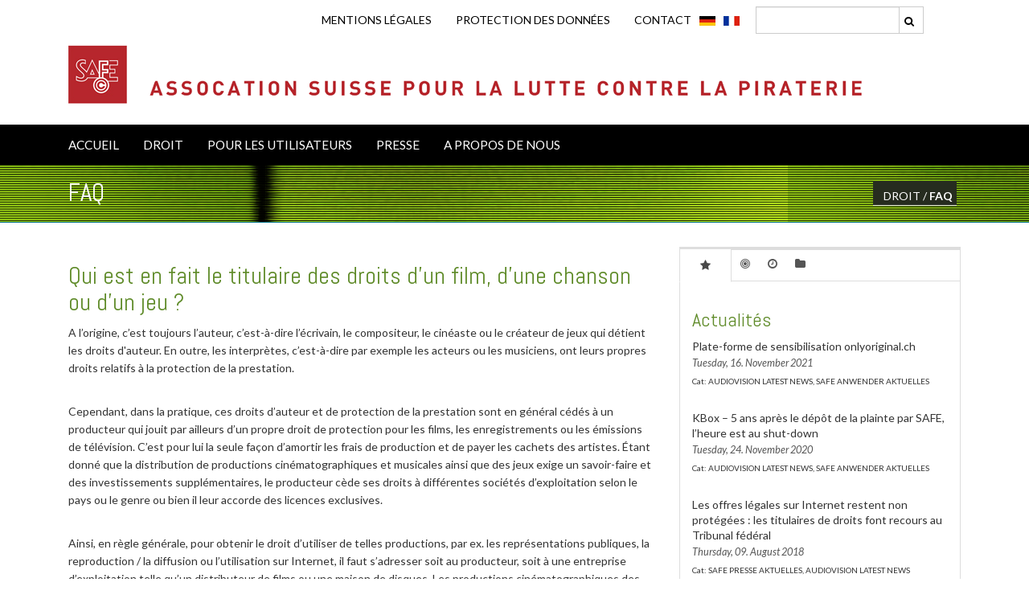

--- FILE ---
content_type: text/html; charset=utf-8
request_url: https://www.safe.ch/fr/droit/faq?L=pnvfrao
body_size: 14133
content:
<!DOCTYPE html>
<html lang="fr-FR">
<head>

<meta charset="utf-8">
<!-- 
	Based on the TYPO3 Bootstrap Package by Benjamin Kott - https://www.bootstrap-package.com/

	This website is powered by TYPO3 - inspiring people to share!
	TYPO3 is a free open source Content Management Framework initially created by Kasper Skaarhoj and licensed under GNU/GPL.
	TYPO3 is copyright 1998-2026 of Kasper Skaarhoj. Extensions are copyright of their respective owners.
	Information and contribution at https://typo3.org/
-->


<link rel="shortcut icon" href="/fileadmin/safe/favicon-safe.png" type="image/png">
<title>FAQ - SAFE</title>
<meta http-equiv="x-ua-compatible" content="IE=edge" />
<meta name="generator" content="TYPO3 CMS" />
<meta name="viewport" content="width=device-width, initial-scale=1, minimum-scale=1" />
<meta name="robots" content="index,follow" />
<meta name="twitter:card" content="summary" />
<meta name="apple-mobile-web-app-capable" content="no" />
<meta name="google" content="notranslate" />

<link rel="stylesheet" type="text/css" href="/typo3conf/ext/bootstrap_package/Resources/Public/Fonts/bootstrappackageicon.min.css?1635928220" media="all">
<link rel="stylesheet" type="text/css" href="/typo3temp/assets/css/e720d3c561.css?1635953922" media="all">
<link rel="stylesheet" type="text/css" href="/typo3conf/ext/slick/Resources/Public/JavaScript/slick-1.9.0/slick/slick.min.css?1635928515" media="all">
<link rel="stylesheet" type="text/css" href="/typo3conf/ext/slick/Resources/Public/JavaScript/slick-1.9.0/slick/slick-theme.min.css?1635928515" media="all">
<link rel="stylesheet" type="text/css" href="/typo3conf/ext/slick/Resources/Public/CSS/default.min.css?1635928506" media="all">
<link rel="stylesheet" type="text/css" href="/typo3temp/assets/bootstrappackage/css/theme-1ec0d08126a8a309bd71339013610f0129a529dc42c06df51e16fb789cb47949.css?1635955415" media="all">
<link rel="stylesheet" type="text/css" href="/fileadmin/safe/lib/bootstrap/3.2/css/bootstrap.min.css?1635926626" media="all">
<link rel="stylesheet" type="text/css" href="/fileadmin/safe/lib/jquery/prettyphoto/css/prettyPhoto.min.css?1635926642" media="all">
<link rel="stylesheet" type="text/css" href="/fileadmin/safe/theme/css/custom.css?1635926614" media="all">
<link rel="stylesheet" type="text/css" href="/fileadmin/safe/theme/css/animate.min.css?1635926615" media="all">
<link rel="stylesheet" type="text/css" href="/fileadmin/safe/lib/fontawesome/css/font-awesome.min.css?1635926623" media="all">
<link rel="stylesheet" type="text/css" href="/typo3temp/assets/css/32f6eacc0e.css?1635955414" media="all">


<script src="/typo3conf/ext/bootstrap_package/Resources/Public/Contrib/modernizr/modernizr.min.js?1635928231" async="async"></script>



<link rel="shortcut icon" href="/fileadmin/safe/favicon-safe.png" />

            <!--[if lt IE 9]>
            <script src="/fileadmin/safe/lib/html5shiv/html5shiv.min.js"></script>
            <![endif]-->
<link rel="alternate" hreflang="de_DE" href="https://www.safe.ch/recht/faq?L=370"/>
<link rel="alternate" hreflang="fr-FR" href="https://www.safe.ch/fr/droit/faq?L=370"/>
<link rel="alternate" hreflang="x-default" href="https://www.safe.ch/recht/faq?L=370"/>
</head>
<body id="p70" class="page-70 pagelevel-3 language-1 backendlayout-1 layout-default">

<div id="top"></div><div class="body-bg"><header id="header" class="hidden-xs top"><div class="container"><div class="row"><div class="col-lg-3 col-md-3 col-sm-3  pull-right margetotop"><div class="input-group"><form method="post" action=""><div><input type="hidden" name="tx_indexedsearch_pi2[__referrer][@extension]" value="" /><input type="hidden" name="tx_indexedsearch_pi2[__referrer][@controller]" value="Standard" /><input type="hidden" name="tx_indexedsearch_pi2[__referrer][@action]" value="index" /><input type="hidden" name="tx_indexedsearch_pi2[__referrer][arguments]" value="YTowOnt95c1c6b3a16bfefc860ac2fc85f010831299474e4" /><input type="hidden" name="tx_indexedsearch_pi2[__referrer][@request]" value="{&quot;@extension&quot;:null,&quot;@controller&quot;:&quot;Standard&quot;,&quot;@action&quot;:&quot;index&quot;}8808e1a8a71a9935ac7c83e547932e97d973bf16" /><input type="hidden" name="tx_indexedsearch_pi2[__trustedProperties]" value="{&quot;search&quot;:{&quot;sword&quot;:1,&quot;submitButton&quot;:1}}6ccb59bae923ea40a1ce89f46951b1465e3b626d" /></div><input class="form-control" type="text" name="tx_indexedsearch_pi2[search][sword]" /><span class="search"><input class="btn btn-search btn-default" type="submit" value=" " name="tx_indexedsearch_pi2[search][submitButton]" /></span></form></div><!-- search box --></div><!-- /input-group --><div class="col-lg-9 col-md-9 col-sm-9  pull-right"><div class="langnav   pull-right"><ul class="navbar-nav nav-language"><li><a href="/recht/faq"><img src="/fileadmin/safe/theme/img/de.gif" title="deutsch" alt="deutsch"></a></li><li class="active"><a href="/fr/droit/faq"><img src="/fileadmin/safe/theme/img/fr.gif" title="francais" alt="francais"></a></li></ul></div><!-- navbar language --><ul class="navbar-nav pull-right nav-service"><li><a href="/fr/metanav/translate-to-francais-datenschutz?L=370">Mentions légales</a></li><li><a href="/fr/metanav/translate-to-francais-impressum?L=370">Protection des données</a></li><li><a href="/fr/metanav/translate-to-francais-kontakt?L=370">CONTACT</a></li></ul><!-- navbar navbar-service --></div></div><div class="row"><div class="col-lg-1 col-md-1 col-sm-2"><p class="animated fadeInDown animation-delay-2"><a href="/"><div class="logo"><img src="/fileadmin/safe/theme/img/logo-safe.png"  /></div></a></p></div><div class="col-lg-11 col-md-11 col-sm-10"><p class="animated fadeInLeft  animation-delay-7"><img src="/fileadmin/safe/theme/img/sublogo-safe-fr.png" class="logo img-responsive" /></p></div></div></div></header><!-- header --><nav class="navbar navbar-static-top navbar-mind" role="navigation"><div class="container"><!-- Brand and toggle get grouped for better mobile display --><div class="navbar-header"><button type="button" class="navbar-toggle collapsed" data-toggle="collapse" data-target=".navbar-mind-collapse"><span class="sr-only">Toggle navigation</span><i class="fa fa-bars fa-inverse"></i></button><a class="navbar-brand visible-xs" href="/"><img src="/fileadmin/safe/theme/img/logo-safe.png"><img class="img-responsive" width="906" height="81" src="/fileadmin/safe/theme/img/sublogo-safe.png"></a></div><div class="navbar-header"><button type="button" class="navbar-toggle collapsed" data-toggle="collapse" data-target=".navbar-mind-collapse"><span class="icon-bar"></span><span class="icon-bar"></span><span class="icon-bar"></span></button></div><div class="collapse navbar-collapse navbar-mind-collapse"><ul class="nav navbar-nav special-padding"><li class="dropdown"><a href="/fr/accueil?L=370" class="dropdown-toggle" data-toggle="dropdown" href="#">ACCUEIL<i></i></a></li><li class="dropdown"><a href="/fr/droit?L=370" class="dropdown-toggle" data-toggle="dropdown" href="#">DROIT<i></i></a><ul class="dropdown-menu" role="menu"><li><a href="/fr/droit?L=370">DROIT</a></li><li><a href="/fr/droit/actualites?L=370">ACTUALITÉS</a></li><li class="active"><a href="/fr/droit/faq?L=370">FAQ</a></li><li><a href="/fr/droit/le-droit-dauteur-suisse?L=370">LE DROIT D'AUTEUR SUISSE</a></li><li><a href="/fr/droit/le-droit-dauteur-sur-internet?L=370">LE DROIT D'AUTEUR SUR INTERNET</a></li></ul></li><li class="dropdown"><a href="/fr/pour-les-utilisateurs?L=370" class="dropdown-toggle" data-toggle="dropdown" href="#">POUR LES UTILISATEURS<i></i></a><ul class="dropdown-menu" role="menu"><li><a href="/fr/pour-les-utilisateurs?L=370">POUR LES UTILISATEURS</a></li><li><a href="/fr/pour-les-utilisateurs/actualites?L=370">ACTUALITÉS</a></li><li><a href="/fr/pour-les-utilisateurs/offres-legales-sur-internet?L=370">Offres légales sur Internet</a><ul class="dropdown-menu" role="menu"><li><a href="/fr/pour-les-utilisateurs/offres-legales-sur-internet/offres-legales-en-ligne-pour-les-films-et-les-contenus-televises?L=370">Offres légales en ligne pour les films et les contenus télévisés</a></li><li><a href="/fr/pour-les-utilisateurs/offres-legales-sur-internet/translate-to-francais-legale-online-musik-angebote?L=370">Offre de musique légale en ligne</a></li></ul></li><li><a href="/fr/pour-les-utilisateurs/offres-illegales-sur-internet?L=370">Offres illégales sur Internet</a></li><li><a href="/fr/pour-les-utilisateurs/piratage-de-discs?L=370">PIRATAGE DE DISCS</a></li><li><a href="/fr/pour-les-utilisateurs/telechargements?L=370">Téléchargements</a></li><li><a href="/fr/pour-les-utilisateurs/signaler?L=370">SIGNALER</a></li></ul></li><li class="dropdown"><a href="/fr/presse?L=370" class="dropdown-toggle" data-toggle="dropdown" href="#">PRESSE<i></i></a><ul class="dropdown-menu" role="menu"><li><a href="/fr/presse?L=370">PRESSE</a></li><li><a href="/fr/presse/actualites?L=370">ACTUALITES</a></li><li><a href="/fr/presse/archives?L=370">Archives</a></li><li><a href="/fr/presse/images?L=370">IMAGES</a></li></ul></li><li class="dropdown"><a href="/fr/a-propos-de-nous?L=370" class="dropdown-toggle" data-toggle="dropdown" href="#">A PROPOS DE NOUS<i></i></a><ul class="dropdown-menu" role="menu"><li><a href="/fr/a-propos-de-nous?L=370">A propos de nous</a></li><li><a href="/fr/a-propos-de-nous/le-comite?L=370">LE COMITÉ</a></li><li><a href="/fr/a-propos-de-nous/statuts-de-safe?L=370">Statuts de SAFE</a></li><li><a href="/fr/a-propos-de-nous/nos-membres?L=370">Nos membres</a></li><li><a href="/fr/a-propos-de-nous/organigramme?L=370">Organigramme</a></li><li><a href="/fr/a-propos-de-nous/les-taches?L=370">Les tâches</a></li><li><a href="/fr/a-propos-de-nous/safe-sur-linternet?L=370">SAFE sur l'internet</a></li></ul></li></ul></div><!-- navbar navbar-default --></div></nav><header class="wrap-title"><div class="container"><h1 class="page-title">FAQ</h1><ol class="breadcrumb hidden-xs">
                         &nbsp;<a href="/fr/droit?L=370">DROIT</a> /&nbsp;<strong><a href="/fr/droit/faq?L=370">FAQ</a></strong><!-- navbar breadcrumb --></ol></div></header><div id="page-content" class="container bp-page-content main-section"><!--TYPO3SEARCH_begin--><div class="section section-default"><div class="row main"><div class="col-md-8"><div id="c514" class="frame frame-size-default frame-default frame-type-text frame-layout-default frame-background-none frame-no-backgroundimage frame-space-before-none frame-space-after-none"><div class="frame-group-container"><div class="frame-group-inner"><div class="frame-container frame-container-default"><div class="frame-inner"><header class="frame-header"><h2 class="element-header "><span>Qui est en fait le titulaire des droits d’un film, d’une chanson ou d’un jeu ?</span></h2></header><p>A l’origine, c’est toujours l’auteur, c’est-à-dire l’écrivain, le compositeur, le cinéaste ou le créateur de jeux qui détient les droits d'auteur. En outre, les interprètes, c’est-à-dire par exemple les acteurs ou les musiciens, ont leurs propres droits relatifs à la protection de la prestation.
</p><p><br>Cependant, dans la pratique, ces droits d’auteur et de protection de la prestation sont en général cédés à un producteur qui jouit par ailleurs d’un propre droit de protection pour les films, les enregistrements ou les émissions de télévision. C’est pour lui la seule façon d’amortir les frais de production et de payer les cachets des artistes. Étant donné que la distribution de productions cinématographiques et musicales ainsi que des jeux exige un savoir-faire et des investissements supplémentaires, le producteur cède ses droits à différentes sociétés d’exploitation selon le pays ou le genre ou bien il leur accorde des licences exclusives.
</p><p><br>Ainsi, en règle générale, pour obtenir le droit d’utiliser de telles productions, par ex. les représentations publiques, la reproduction / la diffusion ou l’utilisation sur Internet, il faut s’adresser soit au producteur, soit à une entreprise d’exploitation telle qu’un distributeur de films ou une maison de disques. Les productions cinématographiques des studios d’Hollywood sont, la plupart du temps, exploitées par leurs propres filiales. Les droits sur les œuvres musicales sont en grande partie gérés par SUISA. Les informations concernant les titulaires des droits sont généralement mentionnées dans le générique en début ou en fin de film et imprimées sur le boîtier ou l’étiquette du DVD et du CD. Par ailleurs, les sociétés d’exploitation telles que SUISA ou Prolitteris ainsi que les associations professionnelles comme IFPI ou Procinema sont très souvent en mesure de fournir des renseignements sur la détention des droits.</p></div></div></div></div></div><div id="c407" class="frame frame-size-default frame-default frame-type-gridelements_pi1 frame-layout-default frame-background-none frame-no-backgroundimage frame-space-before-none frame-space-after-none"><div class="frame-group-container"><div class="frame-group-inner"><div class="frame-container frame-container-default"><div class="frame-inner"><header class="frame-header"><h2 class="element-header "><span>Protection du droit d’auteur / ayants droits</span></h2></header><div class="panel-group" id="accordion-407"><div class="panel panel-default"><div class="panel-heading" id="heading-c515"><h4 class="panel-title"><button class="btn btn-link collapsed" data-toggle="collapse" data-parent="#accordion-407" data-target="#collapse-515" aria-expanded="false" aria-controls="collapse-515">
                                        Comment puis-je savoir quel film, quelle chanson ou quel jeu est protégé par des droits d’auteur ?
                                    </button></h5></div><div id="collapse-515" class="collapse show" aria-labelledby="heading-c515" data-parent="#accordion-407"><div class="card-body"><div id="c515" class="frame frame-size-default frame-default frame-type-text frame-layout-default frame-background-none frame-no-backgroundimage frame-space-before-none frame-space-after-none"><div class="frame-group-container"><div class="frame-group-inner"><div class="frame-container frame-container-default"><div class="frame-inner"><header class="frame-header"><h2 class="element-header "><span>Comment puis-je savoir quel film, quelle chanson ou quel jeu est protégé par des droits d’auteur ?</span></h2></header><p>Les films, les œuvres musicales et les jeux d’ordinateur sont pratiquement toujours protégés par des droits d’auteur. La protection du droit d’auteur commence avec la création de l’œuvre et ne prend fin que 70 ans (pour les logiciels, 50 ans) après le décès de l’auteur (metteur en scène, compositeur, designer). Par conséquent, seuls de très vieux films ou morceaux de musique dont les compositeurs sont décédés depuis longtemps ne sont ainsi plus protégés. Les jeux d’ordinateur peuvent être protégés aussi bien en tant que logiciel qu’en tant qu’œuvre audiovisuelle (donc 70 ans). Même si une œuvre – par ex. un morceau de musique classique – n’est plus protégée, il existe des droits de protection de la prestation portant sur l'interprétation et la production d'un enregistrement pour une durée de 50 ans à compter de la date d’enregistrement.</p></div></div></div></div></div></div></div></div><div class="panel panel-default"><div class="panel-heading" id="heading-c516"><h4 class="panel-title"><button class="btn btn-link " data-toggle="collapse" data-parent="#accordion-407" data-target="#collapse-516" aria-expanded="false" aria-controls="collapse-516">
                                        Pourquoi utilise-t-on une protection anticopie et d’autres mesures techniques ? Elles ne font que gêner et en plus on peut les contourner.
                                    </button></h5></div><div id="collapse-516" class="collapse " aria-labelledby="heading-c516" data-parent="#accordion-407"><div class="card-body"><div id="c516" class="frame frame-size-default frame-default frame-type-text frame-layout-default frame-background-none frame-no-backgroundimage frame-space-before-none frame-space-after-none"><div class="frame-group-container"><div class="frame-group-inner"><div class="frame-container frame-container-default"><div class="frame-inner"><header class="frame-header"><h2 class="element-header "><span>Pourquoi utilise-t-on une protection anticopie et d’autres mesures techniques ? Elles ne font que gêner et en plus on peut les contourner.</span></h2></header><p>Les mesures techniques de protection jouent un rôle clé principalement pour les offres basées sur Internet. Elles permettent ainsi d’offrir une large palette de modèles commerciaux différents tels que la vidéo sur demande au moyen du streaming ou d'un téléchargement codé et limité dans le temps, ainsi que les abonnements de films ou de musique et bien d’autres choses. Les offres et les prix peuvent ainsi être beaucoup mieux adaptés aux besoins des consommateurs. Au lieu d’acheter des DVD ou des CD chers, ils peuvent alors utiliser les produits aussi longtemps et de la façon qu’ils le souhaitent. Il est évident que de telles offres ne seraient pas possibles si chaque utilisateur pouvait enregistrer durablement les films ou les chansons, puis les copier. C’est pourquoi contourner des mesures techniques destinées à la protection des droits d’auteur est sanctionné par la loi. Il est en particulier interdit d’offrir et de diffuser des outils permettant de contourner la protection comme par exemple des logiciels conçus spécialement pour casser les mesures de sécurité.<br><br>Les secteurs de la culture et du divertissement sont conçus pour le public. Leur intérêt primaire est que leurs œuvres soient utilisées de façon intense et ils n’ont par conséquent absolument aucun intérêt à empêcher leur public de jouir de leurs produits.</p></div></div></div></div></div></div></div></div><div class="panel panel-default"><div class="panel-heading" id="heading-c517"><h4 class="panel-title"><button class="btn btn-link " data-toggle="collapse" data-parent="#accordion-407" data-target="#collapse-517" aria-expanded="false" aria-controls="collapse-517">
                                        Le commerce de DVD codés pour la « zone 1 » (Amérique du Nord) est-il autorisé en Suisse ?
                                    </button></h5></div><div id="collapse-517" class="collapse " aria-labelledby="heading-c517" data-parent="#accordion-407"><div class="card-body"><div id="c517" class="frame frame-size-default frame-default frame-type-text frame-layout-default frame-background-none frame-no-backgroundimage frame-space-before-none frame-space-after-none"><div class="frame-group-container"><div class="frame-group-inner"><div class="frame-container frame-container-default"><div class="frame-inner"><header class="frame-header"><h2 class="element-header "><span>Le commerce de DVD codés pour la « zone 1 » (Amérique du Nord) est-il autorisé en Suisse ?</span></h2></header><p>La législation suisse relative aux droits d'auteur comprend une disposition (art. 12 al. 1bis) selon laquelle, en Suisse, les exemplaires d’œuvres audiovisuelles (il s’agit notamment des films sur DVD) ne peuvent être revendus ou loués tant que l’exercice du droit de représentation, autrement dit la diffusion en cinéma – s’en trouverait entravé. Avant et pendant la première diffusion d’un film au cinéma, les DVD de ce film sont donc tabous pour le commerce et les vidéothèques pour autant que le titulaire des droits ne l’ait pas autorisé. Dans la pratique, ceci concerne avant tout les DVD de zone 1 puisqu’en Suisse, les DVD ne sont de toute manière vendus qu’après la diffusion en cinéma et en respectant un certain délai. Les informations concernant la sortie en cinéma et la durée de la diffusion peuvent être consultées sur un site Internet spécial (www.filmdistribution.ch).</p></div></div></div></div></div></div></div></div><div class="panel panel-default"><div class="panel-heading" id="heading-c518"><h4 class="panel-title"><button class="btn btn-link " data-toggle="collapse" data-parent="#accordion-407" data-target="#collapse-518" aria-expanded="false" aria-controls="collapse-518">
                                        Quelle est la responsabilité des fournisseurs de services Internet ?
                                    </button></h5></div><div id="collapse-518" class="collapse " aria-labelledby="heading-c518" data-parent="#accordion-407"><div class="card-body"><div id="c518" class="frame frame-size-default frame-default frame-type-text frame-layout-default frame-background-none frame-no-backgroundimage frame-space-before-none frame-space-after-none"><div class="frame-group-container"><div class="frame-group-inner"><div class="frame-container frame-container-default"><div class="frame-inner"><header class="frame-header"><h2 class="element-header "><span>Quelle est la responsabilité des fournisseurs de services Internet ?</span></h2></header><p>En Suisse, les fournisseurs de services Internet – en font partie par exemple ceux qui mettent à disposition des internautes un espace mémoire pour leurs contenus ou des outils et une infrastructure permettant de surfer sur la toile – ne sont soumis à aucune réglementation particulière. Ils sont responsables selon les principes généraux du droit civil et du droit pénal. Ils peuvent entre autres être tenus responsables (et donc passibles d’une peine) en tant que complices s’ils ont connaissance d’une violation et qu’ils y contribuent avec leurs infrastructures. Selon l’atteinte que portent de telles offres aux droits d’auteur, les fournisseurs peuvent déjà être tenus responsables du fait qu'ils ne prennent pas les mesures s’imposant pour éliminer ou empêcher ses offres illégales – ils peuvent ainsi être obligés, par exemple, de supprimer ou de bloquer l’accès à des contenus illégaux. Plus particulièrement, les fournisseurs de service sont tenus responsables lorsque ces services sont prévus et conçus dès le départ pour la diffusion illicite d’œuvres protégées (par ex. les portails dans les réseaux P2P).</p></div></div></div></div></div></div></div></div><div class="panel panel-default"><div class="panel-heading" id="heading-c519"><h4 class="panel-title"><button class="btn btn-link " data-toggle="collapse" data-parent="#accordion-407" data-target="#collapse-519" aria-expanded="false" aria-controls="collapse-519">
                                        Question : Quelles conséquences peut avoir la violation des droits d’auteur ?Urheberrechtsverletzung haben?
                                    </button></h5></div><div id="collapse-519" class="collapse " aria-labelledby="heading-c519" data-parent="#accordion-407"><div class="card-body"><div id="c519" class="frame frame-size-default frame-default frame-type-text frame-layout-default frame-background-none frame-no-backgroundimage frame-space-before-none frame-space-after-none"><div class="frame-group-container"><div class="frame-group-inner"><div class="frame-container frame-container-default"><div class="frame-inner"><header class="frame-header"><h2 class="element-header "><span>Question : Quelles conséquences peut avoir la violation des droits d’auteur ?Urheberrechtsverletzung haben?</span></h2></header><p>Les droits d’auteur sont toujours violés quand un acte, protégé par la loi, est commis sans l’accord du titulaire desdits droits. Les droits d’auteur couvrent en principe toutes les utilisations des œuvres. En sont uniquement exclues les utilisations qui ont lieu dans le cadre strict de l’usage personnel autorisé par la loi (notamment l’usage privé), du droit de citation et d’autres limites semblables du droit d’auteur.<br><br>Dans chaque cas de violation du droit d’auteur, l'ayant droit peut interdire l'utilisation et exiger l'élimination des copies, téléchargements, etc. illégaux et l’imposer par voie de justice. Par ailleurs, toute personne qui n’a pas fait preuve de la diligence requise pour savoir si elle avait besoin de l'accord de l'ayant droit (négligence) ou qui a même violé délibérément les droits (intention) est tenue de verser des dommages et intérêts. Celui qui viole intentionnellement des droits d’auteur est même passible d’une sanction pénale. Si la violation est commise par métier (par ex. parce qu'elle génère un revenu), les autorités judiciaires engagent d'office des poursuites.</p></div></div></div></div></div></div></div></div><div class="panel panel-default"><div class="panel-heading" id="heading-c527"><h4 class="panel-title"><button class="btn btn-link " data-toggle="collapse" data-parent="#accordion-407" data-target="#collapse-527" aria-expanded="false" aria-controls="collapse-527">
                                        Je voudrais copier un DVD pour un usage personnel. Est-ce que je peux demander à ce que la protection anticopie soit enlevée ?
                                    </button></h5></div><div id="collapse-527" class="collapse " aria-labelledby="heading-c527" data-parent="#accordion-407"><div class="card-body"><div id="c527" class="frame frame-size-default frame-default frame-type-text frame-layout-default frame-background-none frame-no-backgroundimage frame-space-before-none frame-space-after-none"><div class="frame-group-container"><div class="frame-group-inner"><div class="frame-container frame-container-default"><div class="frame-inner"><header class="frame-header"><h2 class="element-header "><span>Je voudrais copier un DVD pour un usage personnel. Est-ce que je peux demander à ce que la protection anticopie soit enlevée ?</span></h2></header><p>L’usage personnel et les autres limites du droit d’auteur sont à comprendre comme des domaines où l'ayant droit ne peut faire valoir son droit à la protection. Mais ils n’accordent pas à l’usager le droit à une utilisation précise. Il ne peut donc pas exiger par exemple de l’ayant droit que ce dernier lui accorde un accès sous une certaine forme, par exemple en enlevant la protection anticopie ou en proposant un DVD sans protection anticopie (DRM)
</p><p>&nbsp;</p></div></div></div></div></div></div></div></div><div class="panel panel-default"><div class="panel-heading" id="heading-c528"><h4 class="panel-title"><button class="btn btn-link " data-toggle="collapse" data-parent="#accordion-407" data-target="#collapse-528" aria-expanded="false" aria-controls="collapse-528">
                                        Est-il permis d’enregistrer au cinéma des films pour l’usage privé ?
                                    </button></h5></div><div id="collapse-528" class="collapse " aria-labelledby="heading-c528" data-parent="#accordion-407"><div class="card-body"><div id="c528" class="frame frame-size-default frame-default frame-type-text frame-layout-default frame-background-none frame-no-backgroundimage frame-space-before-none frame-space-after-none"><div class="frame-group-container"><div class="frame-group-inner"><div class="frame-container frame-container-default"><div class="frame-inner"><header class="frame-header"><h2 class="element-header "><span>Est-il permis d’enregistrer au cinéma des films pour l’usage privé ?</span></h2></header><p>Celui qui enregistre l’image et/ou le son d’un film crée une copie du film ce qui exige toujours l’autorisation de à l’ayant droit. Très souvent on prétend que ce serait autorisé si la copie est uniquement destinée à l’usage privé. En fait, la loi interdit de tels enregistrements s’ils ont lieu en dehors du cercle privé – c’est-à-dire de la sphère personnelle et du cercle restreint des parents et des amis (usage personnel et copie privée). Et ceci pour de bonnes raisons&nbsp;: par exemple un chanteur doit pouvoir décider lui-même si sa prestation doit être conservée et le producteur de film doit pouvoir réduire le risque que des enregistrements de film ne soient diffusés sur Internet. Lors des séances de cinéma et des concerts ouverts au public, il est par principe interdit de réaliser une copie privée. Même si les tribunaux n’ont pas encore tranché la question, il existe le risque d’une violation du droit d’auteur. Indépendamment de cela, nombre de cinémas et d’organisateurs de concerts interdisent l’enregistrement en invoquant leur droit de disposer des locaux et leurs conditions de vente et d’utilisation.
</p><p>&nbsp;</p></div></div></div></div></div></div></div></div><div class="panel panel-default"><div class="panel-heading" id="heading-c529"><h4 class="panel-title"><button class="btn btn-link " data-toggle="collapse" data-parent="#accordion-407" data-target="#collapse-529" aria-expanded="false" aria-controls="collapse-529">
                                        Est-ce que je peux projeter un DVD acheté ou loué dans un club de film ? geliehene DVD im Filmclub vorführen?
                                    </button></h5></div><div id="collapse-529" class="collapse " aria-labelledby="heading-c529" data-parent="#accordion-407"><div class="card-body"><div id="c529" class="frame frame-size-default frame-default frame-type-text frame-layout-default frame-background-none frame-no-backgroundimage frame-space-before-none frame-space-after-none"><div class="frame-group-container"><div class="frame-group-inner"><div class="frame-container frame-container-default"><div class="frame-inner"><header class="frame-header"><h2 class="element-header "><span>Est-ce que je peux projeter un DVD acheté ou loué dans un club de film ? geliehene DVD im Filmclub vorführen?</span></h2></header><p>La projection de films en dehors du cercle privé nécessite toujours l’accord de l’ayant droit, indépendamment du fait que la projection soit gratuite ou payante. Le cercle privé est limité aux personnes qui sont étroitement liées entre elles, telles que des parents et des amis (usage personnel et copie privée). La projection dans un club de film ne fait donc pas partie du cercle privé. L’acquisition d’un DVD n’inclut pas le droit de le projeter en dehors du cercle privé. Contrairement au cas de la musique où la société de gestion SUISA exerce les droits au nom de la très grande majorité des ayants droits, raison pour laquelle en cas d’utilisation publique il suffit généralement de le déclarer à la SUISA et de payer la redevance, l’autorisation pour les films ne peut être demandée que directement auprès du titulaire des droits compétent. Sans cette autorisation, la projection serait illégale.
</p><p>&nbsp;</p></div></div></div></div></div></div></div></div><div class="panel panel-default"><div class="panel-heading" id="heading-c520"><h4 class="panel-title"><button class="btn btn-link " data-toggle="collapse" data-parent="#accordion-407" data-target="#collapse-520" aria-expanded="false" aria-controls="collapse-520">
                                        Je voudrais échanger mes films et de la musique avec tous mes « amis facebook » et mes copains d’écoles – s’agit-il d’un usage privé ?
                                    </button></h5></div><div id="collapse-520" class="collapse " aria-labelledby="heading-c520" data-parent="#accordion-407"><div class="card-body"><div id="c520" class="frame frame-size-default frame-default frame-type-text frame-layout-default frame-background-none frame-no-backgroundimage frame-space-before-none frame-space-after-none"><div class="frame-group-container"><div class="frame-group-inner"><div class="frame-container frame-container-default"><div class="frame-inner"><header class="frame-header"><h2 class="element-header "><span>Je voudrais échanger mes films et de la musique avec tous mes « amis facebook » et mes copains d’écoles – s’agit-il d’un usage privé ?</span></h2></header><p>L’usage personnel privé est l’une des limites que la loi impose au droit d’auteur&nbsp;: l’utilisation d’œuvres en cercle privé ne nécessite pas l'accord de l'ayant droit. Mais la loi définit également ce qu’il faut entendre par cercle privé, à savoir la sphère personnelle de l'usager lui-même et un cercle de personnes qui sont étroitement liées entre elles, comme des parents ou des amis. Il est donc permis de copier un CD avec les moyens habituels et de l’utiliser dans la maison de vacances, et de même de l’offrir aux frères et sœurs ou à de bons amis. Ces derniers peuvent bien entendu être des camarades de classe ou des collègues du travail mais le simple fait de connaître quelqu’un de l’école ou du travail ne suffit pas, et encore moins les «&nbsp;amitiés virtuelles&nbsp;» des réseaux sociaux sur Internet, qui, très souvent, ne sont même pas des connaissances.<br><br>En aucun cas, les copies qui ont été faites pour l’usage privé ne doivent être cédées en dehors du cercle privé. Il est donc interdit et passible de poursuites pénales de proposer par exemple sur des plateformes d’enchère telles que Ebay ou Riccardo des DVD que vous avez enregistrés vous-même ou tout autre support avec des films ou de la musique.<br>Il est absolument interdit de faire des copies privées de logiciels – donc par exemple de jeux pour ordinateur.</p></div></div></div></div></div></div></div></div><div class="panel panel-default"><div class="panel-heading" id="heading-c521"><h4 class="panel-title"><button class="btn btn-link " data-toggle="collapse" data-parent="#accordion-407" data-target="#collapse-521" aria-expanded="false" aria-controls="collapse-521">
                                        Est-ce que je peux faire faire les copies pour l’usage privé par des tiers ?
                                    </button></h5></div><div id="collapse-521" class="collapse " aria-labelledby="heading-c521" data-parent="#accordion-407"><div class="card-body"><div id="c521" class="frame frame-size-default frame-default frame-type-text frame-layout-default frame-background-none frame-no-backgroundimage frame-space-before-none frame-space-after-none"><div class="frame-group-container"><div class="frame-group-inner"><div class="frame-container frame-container-default"><div class="frame-inner"><header class="frame-header"><h2 class="element-header "><span>Est-ce que je peux faire faire les copies pour l’usage privé par des tiers ?</span></h2></header><p>La loi autorise la réalisation d'une copie pour usage privé à l'aide de tiers ou en utilisant des appareils, par exemple pour les bibliothèques qui mettent des photocopieuses à la disposition de leurs usagers. Mais les limites sont très strictes car cela risquerait d’empiéter sur les droits d’exploitation effectif de l’auteur et sur le commerce d’exploitation (par ex. vente de DVD et boutiques en ligne). Il est notamment interdit, dans une large mesure de confectionner des copies complètes d’œuvres disponibles dans le commerce – donc en quelque sorte des films disponibles sur DVD ou des chansons disponibles sur des boutiques en ligne – en dehors du cercle privé même si elles sont destinées à l’usage privé.<br><br>En ce qui concerne les jeux d’ordinateur, qui sont basés sur des logiciels, il est de toute façon interdit d’en faire des copies privées.</p></div></div></div></div></div></div></div></div></div></div></div></div></div></div><div id="c408" class="frame frame-size-default frame-default frame-type-gridelements_pi1 frame-layout-default frame-background-none frame-no-backgroundimage frame-space-before-none frame-space-after-none"><div class="frame-group-container"><div class="frame-group-inner"><div class="frame-container frame-container-default"><div class="frame-inner"><header class="frame-header"><h2 class="element-header "><span>Réseaux P2P / télécharger et télédécharger</span></h2></header><div class="panel-group" id="accordion-408"><div class="panel panel-default"><div class="panel-heading" id="heading-c523"><h4 class="panel-title"><button class="btn btn-link collapsed" data-toggle="collapse" data-parent="#accordion-408" data-target="#collapse-523" aria-expanded="false" aria-controls="collapse-523">
                                        Les auteurs perçoivent pourtant la taxe sur les copies privées – pourquoi les téléchargements à partir de P2P nuiraient-ils aux auteurs ?
                                    </button></h5></div><div id="collapse-523" class="collapse show" aria-labelledby="heading-c523" data-parent="#accordion-408"><div class="card-body"><div id="c523" class="frame frame-size-default frame-default frame-type-text frame-layout-default frame-background-none frame-no-backgroundimage frame-space-before-none frame-space-after-none"><div class="frame-group-container"><div class="frame-group-inner"><div class="frame-container frame-container-default"><div class="frame-inner"><header class="frame-header"><h2 class="element-header "><span>Les auteurs perçoivent pourtant la taxe sur les copies privées – pourquoi les téléchargements à partir de P2P nuiraient-ils aux auteurs ?</span></h2></header><p>Pour les copies privées autorisées (usage personnel et copie privée), les ayants droits ne touchent certes pas de dédommagement direct de la part de l’utilisateur mais une rémunération perçue sur les duplicateurs et les supports d’enregistrement appropriés. Mais cette rémunération est bien inférieure à celle provenant de l'exploitation commerciale. C’est en premier lieu l’industrie de matériel (hardware) qui gagne sur les appareils et les supports d’enregistrement. Une telle rémunération ne peut pas compenser le dommage causé par la reproduction illégale et n’est pas prévu pour cela.</p></div></div></div></div></div></div></div></div><div class="panel panel-default"><div class="panel-heading" id="heading-c525"><h4 class="panel-title"><button class="btn btn-link " data-toggle="collapse" data-parent="#accordion-408" data-target="#collapse-525" aria-expanded="false" aria-controls="collapse-525">
                                        Le télédéchargement d’œuvres (upload) sur Internet par des personnes privées viole-t-il le droit d’auteur ?
                                    </button></h5></div><div id="collapse-525" class="collapse " aria-labelledby="heading-c525" data-parent="#accordion-408"><div class="card-body"><div id="c525" class="frame frame-size-default frame-default frame-type-text frame-layout-default frame-background-none frame-no-backgroundimage frame-space-before-none frame-space-after-none"><div class="frame-group-container"><div class="frame-group-inner"><div class="frame-container frame-container-default"><div class="frame-inner"><header class="frame-header"><h2 class="element-header "><span>Le télédéchargement d’œuvres (upload) sur Internet par des personnes privées viole-t-il le droit d’auteur ?</span></h2></header><p>Donner accès aux œuvres, aux représentations et aux productions de telle sorte que les usagers y accèdent de l’endroit et au moment qu’ils choisissent individuellement (ce qu’on appelle l’accès sur demande) fait partie des droits exclusifs des auteurs, interprètes et producteurs. Depuis la révision de la loi en 2007, ce droit est explicitement mentionné dans la loi sur le droit d’auteur. Cela concerne avant tout la mise à disposition sur Internet, souvent appelé upload (télédéchargement). Il n’est d’ailleurs fait aucune différence entre le fait que l’usager puisse simplement regarder ou écouter l’œuvre ou qu’il puisse également la télécharger, c’est-à-dire la sauvegarder sur son ordinateur. D'une manière générale, même les personnes privées n'ont le droit de donner accès sur Internet à des œuvres protégées qu’avec l’accord de l’ayant droit car en général cet accès ne peut pas être limité à un cercle privé (personnes qui sont étroitement liées telles que des parents ou des amis&nbsp;; usage personnel et copie privée). En particulier, le télédéchargement sur un serveur de partage de fichiers et sur un réseau Peer-to-Peer viole toujours le droit d'auteur. Mais même le télédéchargement sur d’autres réseaux, par ex. sur un intranet, peut représenter une infraction au droit s'il n’est pas couvert par l’accord de l’ayant droit ou une restriction prévue par la loi.
</p><p>&nbsp;</p></div></div></div></div></div></div></div></div><div class="panel panel-default"><div class="panel-heading" id="heading-c526"><h4 class="panel-title"><button class="btn btn-link " data-toggle="collapse" data-parent="#accordion-408" data-target="#collapse-526" aria-expanded="false" aria-controls="collapse-526">
                                        Est-ce que je peux violer des droits d’auteur en téléchargeant de la musique, des films ou des jeux sur mon ordinateur ?
                                    </button></h5></div><div id="collapse-526" class="collapse " aria-labelledby="heading-c526" data-parent="#accordion-408"><div class="card-body"><div id="c526" class="frame frame-size-default frame-default frame-type-text frame-layout-default frame-background-none frame-no-backgroundimage frame-space-before-none frame-space-after-none"><div class="frame-group-container"><div class="frame-group-inner"><div class="frame-container frame-container-default"><div class="frame-inner"><header class="frame-header"><h2 class="element-header "><span>Est-ce que je peux violer des droits d’auteur en téléchargeant de la musique, des films ou des jeux sur mon ordinateur ?</span></h2></header><p>Lors du téléchargement sur son ordinateur, l’usager sauvegarde le fichier localement – il crée une copie numérique de l’œuvre qui, par principe, nécessite l'accord du titulaire du droit. D'une manière générale, on ne doit donc télécharger sur son ordinateur qu’à partir d’offres autorisées et prévues à cet effet. Il est certes autorisé (sauf pour les logiciels) de confectionner des copies pour un cercle privé, c’est-à-dire à des fins personnelles et pour le cercle étroit des parents et des amis (à usage personnel et copie privée) – mais seulement dans la mesure où elles ne sont utilisées que par ce cercle restreint. En revanche, il y a controverse sur la question de savoir si ceci est également autorisé lorsqu’il est évident que le téléchargement provient d’une source Internet qui, elle-même, ne dispose pas de l’autorisation ou de la licence de l’ayant droit&nbsp;: en Suisse, ce point n’est pas clairement règlementé alors que la plupart des autres pays européens l’ont interdit. SAFE défend la thèse que l’autorisation de tels téléchargements n’est pas compatible avec la protection globale des droits d’auteur ni avec les engagements de la Suisse sur la base de conventions internationales. Là où des films, des jeux ou des morceaux de musique, qui normalement sont disponibles en commerce ou font l’objet de représentations, sont proposés gratuitement par des tiers (par ex. sur un serveur de partage de fichiers ou des réseaux Peer-to-Peer), il faut toujours partir du principe que l'ayant droit n'a pas donné son accord. En aucun cas, les œuvres ne doivent être diffusées ou rendues accessibles sur Internet sans l’accord de l’ayant droit. Étant donné qu’il est pratiquement impossible, dans le cas des réseaux Peer-to-Peer, d’empêcher que chaque download ne soit suivi d’un upload, les usagers de ces réseaux doivent toujours envisager qu’ils violent des droits d’auteur.</p></div></div></div></div></div></div></div></div><div class="panel panel-default"><div class="panel-heading" id="heading-c522"><h4 class="panel-title"><button class="btn btn-link " data-toggle="collapse" data-parent="#accordion-408" data-target="#collapse-522" aria-expanded="false" aria-controls="collapse-522">
                                        Que sont en fait les réseaux P2P et quel problème représentent-ils du point de vue du droit d’auteur ?
                                    </button></h5></div><div id="collapse-522" class="collapse " aria-labelledby="heading-c522" data-parent="#accordion-408"><div class="card-body"><div id="c522" class="frame frame-size-default frame-default frame-type-text frame-layout-default frame-background-none frame-no-backgroundimage frame-space-before-none frame-space-after-none"><div class="frame-group-container"><div class="frame-group-inner"><div class="frame-container frame-container-default"><div class="frame-inner"><header class="frame-header"><h2 class="element-header "><span>Que sont en fait les réseaux P2P et quel problème représentent-ils du point de vue du droit d’auteur ?</span></h2></header><p>Les réseaux P2P sont formés par une multitude d’internautes qui installent des clients logiciels spéciaux sur leurs ordinateurs et connectent ceux-ci entre eux sur Internet. Les clients leur permettent de trouver des fichiers bien précis ou des fragments de fichiers sur les ordinateurs d’autres utilisateurs inconnus, de les télécharger (download) sur leurs propres ordinateurs et de les assembler pour obtenir le fichier souhaité. Parallèlement, à leur tour, ils permettent aux autres utilisateurs inconnus du réseau d’accéder aux fichiers ou fragments, les télédéchargent (upload) donc sur Internet – ce n'est qu’ainsi que le réseau peut fonctionner. Ce sont d’énormes quantités de données qui sont échangées de cette manière.<br><br>Dans la pratique, ce genre de réseau est principalement, voire même exclusivement, utilisé pour l’«&nbsp;échange&nbsp;» de films, de musique et de jeux protégés. Celui qui a déjà participé à un tel réseau, peut s'en convaincre sans problème. Très souvent y circulent des films bien avant qu’ils ne soient officiellement disponibles en DVD – par ex. des copies pirates réalisées dans une salle de cinéma.<br><br>Celui qui participe à de tels réseaux se retrouve en possession d’œuvres pour l’acquisition ou la représentation desquelles il devrait payer sur le marché une redevance – par ex. au cinéma, dans un magasin de DVD ou sur une plateforme de distribution Internet. Du fait qu’il donne parallèlement accès aux fichiers ou fragments de fichiers qui se trouvent sur son ordinateur sans l’accord du titulaire du droit, il commet lui-même une infraction au droit d’auteur.<br><br>La diffusion des œuvres sur Internet cause un préjudice énorme aux artistes et à leurs producteurs. La production de films et de jeux représente, pour les nombreux intervenants, un travail de plusieurs mois voire de plusieurs années et donc beaucoup d’argent. De même, les productions musicales de haute qualité demandent du temps et de l’argent et le chemin à parcourir avant que le groupe ne connaisse le succès exige beaucoup de travail de la part des musiciens ainsi que de leurs managers et producteurs pendant des années. Sans les recettes provenant des canaux officiels de distribution tels que les plateformes en ligne, les ventes de CD ou de DVD, ce travail n’est pas finançable. Ni les recettes des cinémas et des concerts, ni les reversements plutôt marginaux des sociétés de gestion provenant de taxes sur les copies privées ne peuvent suffire à couvrir ces frais, loin de là. La diffusion massive d’œuvres par le biais des réseaux P2P et d’autres moyens semblables perturbe considérablement aussi bien les canaux actuels de distribution que le développement de nouveaux modèles commerciaux – car quel modèle est-il en mesure de concurrencer des «&nbsp;offres&nbsp;» gratuites&nbsp;? Celui qui utilise les réseaux P2P pour se procurer des films, de la musique et des jeux, participe à une gigantesque violation du droit d’auteur, nuit aux artistes, aux producteurs et aux consommateurs loyaux, lesquels paient le prix des œuvres&nbsp;; il court le risque d'éventuelles poursuites civiles et pénales.</p></div></div></div></div></div></div></div></div><div class="panel panel-default"><div class="panel-heading" id="heading-c524"><h4 class="panel-title"><button class="btn btn-link " data-toggle="collapse" data-parent="#accordion-408" data-target="#collapse-524" aria-expanded="false" aria-controls="collapse-524">
                                        Quel est le rôle des portails dans les réseaux P2P ?
                                    </button></h5></div><div id="collapse-524" class="collapse " aria-labelledby="heading-c524" data-parent="#accordion-408"><div class="card-body"><div id="c524" class="frame frame-size-default frame-default frame-type-text frame-layout-default frame-background-none frame-no-backgroundimage frame-space-before-none frame-space-after-none"><div class="frame-group-container"><div class="frame-group-inner"><div class="frame-container frame-container-default"><div class="frame-inner"><header class="frame-header"><h2 class="element-header "><span>Quel est le rôle des portails dans les réseaux P2P ?</span></h2></header><p>Les réseaux P2P sont composés d’une multitude d’utilisateurs individuels qui se donnent entre eux accès aux données (la plupart du temps des œuvres protégées). Souvent ces réseaux sont soutenus par les fournisseurs de certains services. Il s’agit par exemple des exploitants de portails&nbsp;: ce sont des sites Internet qui facilitent la recherche, la localisation et le téléchargement de fichiers de film, de musique et de jeu en proposant des «&nbsp;hash links&nbsp;», des codes permettant d’identifier exactement un fichier sur Internet. Même si les fournisseurs de ces services ou de services semblables ne proposent pas eux-mêmes de fichiers, ils encouragent avec leurs services une multitude d’infractions et ils le savent très bien. Du point de vue civil et pénal, ils sont donc complices de violations des droits d'auteur. Ainsi, les tribunaux pénaux de Thurgovie ont déjà condamné en première et deuxième instance les exploitants d’un tel portail en tant que complices de violation des droits d’auteur par métier (l’arrêt du Tribunal fédéral n’a pas encore été rendu).
</p><p>&nbsp;</p></div></div></div></div></div></div></div></div></div></div></div></div></div></div></div><div class="col-md-4 sidebar"><div id="c1287" class="frame frame-size-default frame-default frame-type-gridelements_pi1 frame-layout-default frame-background-none frame-no-backgroundimage frame-space-before-none frame-space-after-none"><div class="frame-group-container"><div class="frame-group-inner"><div class="frame-container frame-container-default"><div class="frame-inner"><div class="tab-v1"><ul class="nav nav-tabs" role="tablist"><li class="nav-item active"><a class="nav-link active" id="nav-c1287-tab1" data-toggle="tab" href="#nav-c1287-c1" role="tab" aria-controls="nav-c1287-c1" aria-selected="true"><em class="fa fa-star"></em></a></li><li class="nav-item"><a class="nav-link" id="nav-c1287-tab2" data-toggle="tab" href="#nav-c1287-c2" role="tab" aria-controls="nav-c1287-c2"><em class="fa fa-bullseye"></em></a></li><li class="nav-item"><a class="nav-link" id="nav-c1287-tab3" data-toggle="tab" href="#nav-c1287-c3" role="tab" aria-controls="nav-c1287-c3"><em class="fa fa-clock-o"></em></a></li><li class="nav-item"><a class="nav-link" id="nav-c1287-tab4" data-toggle="tab" href="#nav-c1287-c4" role="tab" aria-controls="nav-c1287-c4"><em class="fa fa-folder"></em></a></li></ul><div class="tab-content"><div class="tab-pane fade active in" id="nav-c1287-c1" role="tabpanel" aria-labelledby="nav-c1287-tab1"><div id="c938" class="frame frame-size-default frame-default frame-type-list frame-layout-default frame-background-none frame-no-backgroundimage frame-space-before-none frame-space-after-none"><div class="frame-group-container"><div class="frame-group-inner"><div class="frame-container frame-container-default"><div class="frame-inner"><header class="frame-header"><h3 class="element-header "><span>Actualités</span></h3></header><ul class="media-list"><li class="media"><div class="media-body"><p class="media-heading">Plate-forme de sensibilisation onlyoriginal.ch</p><small>Tuesday, 16. November 2021</small><div class="news-list-category"> Cat: AUDIOVISION LATEST NEWS, SAFE ANWENDER AKTUELLES  </div></div></li><li class="media"><div class="media-body"><p class="media-heading">KBox – 5 ans après le dépôt de la plainte par SAFE, l’heure est au shut-down</p><small>Tuesday, 24. November 2020</small><div class="news-list-category"> Cat: AUDIOVISION LATEST NEWS, SAFE ANWENDER AKTUELLES  </div></div></li><li class="media"><div class="media-body"><p class="media-heading">Les offres légales sur Internet restent non protégées : les titulaires de droits font recours au Tribunal fédéral</p><small>Thursday, 09. August 2018</small><div class="news-list-category"> Cat: SAFE PRESSE AKTUELLES, AUDIOVISION LATEST NEWS  </div></div></li><li class="media"><div class="media-body"><p class="media-heading">Endlich will der Bundesrat Geistiges Eigentum besser schützen</p><small>Tuesday, 21. November 2017</small><div class="news-list-category"> Cat: AUDIOVISION LATEST NEWS  </div></div></li><li class="media"><div class="media-body"><p class="media-heading">Etude sur la perception de la propriété intellectuelle </p><small>Tuesday, 28. March 2017</small><div class="news-list-category"> Cat: SAFE PRESSE AKTUELLES  </div></div></li><li class="media"><div class="media-body"><p class="media-heading">La consommation illégale de contenus audiovisuels génère un manque à gagner de 1,35 milliard d’euros par an en France</p><small>Thursday, 09. March 2017</small><div class="news-list-category"> Cat: SAFE ANWENDER AKTUELLES, AUDIOVISION LATEST NEWS  </div></div></li><li class="media"><div class="media-body"><p class="media-heading">Deuxième saison de l'exposition « Bel aspect... mais est-ce un vrai ? »</p><small>Thursday, 09. March 2017</small><div class="news-list-category"> Cat: SAFE ANWENDER AKTUELLES, AUDIOVISION LATEST NEWS  </div></div></li></ul></div></div></div></div></div></div><div class="tab-pane fade" id="nav-c1287-c2" role="tabpanel" aria-labelledby="nav-c1287-tab2"><div id="c936" class="frame frame-size-default frame-default frame-type-list frame-layout-default frame-background-none frame-no-backgroundimage frame-space-before-none frame-space-after-none"><div class="frame-group-container"><div class="frame-group-inner"><div class="frame-container frame-container-default"><div class="frame-inner"><header class="frame-header"><h3 class="element-header "><span>Actualités Utilisateur</span></h3></header><p>Pas d'article dans la liste.</p></div></div></div></div></div></div><div class="tab-pane fade" id="nav-c1287-c3" role="tabpanel" aria-labelledby="nav-c1287-tab3"><div id="c937" class="frame frame-size-default frame-default frame-type-list frame-layout-default frame-background-none frame-no-backgroundimage frame-space-before-none frame-space-after-none"><div class="frame-group-container"><div class="frame-group-inner"><div class="frame-container frame-container-default"><div class="frame-inner"><header class="frame-header"><h3 class="element-header "><span>Archives</span></h3></header><ul class="media-list"><li class="news-amenu-item-year">2021</li><li >November - 2021: 1 item</li><li class="news-amenu-item-year">2020</li><li >November - 2020: 1 item</li></ul></div></div></div></div></div></div><div class="tab-pane fade" id="nav-c1287-c4" role="tabpanel" aria-labelledby="nav-c1287-tab4"><div id="c935" class="frame frame-size-default frame-default frame-type-text frame-layout-default frame-background-none frame-no-backgroundimage frame-space-before-none frame-space-after-none"><div class="frame-group-container"><div class="frame-group-inner"><div class="frame-container frame-container-default"><div class="frame-inner"><header class="frame-header"><h3 class="element-header "><span>Catégories</span></h3></header><p>Dernières nouvelles pour les utilisateurs</p><p>&nbsp;</p><p>Informations juridiques actuelles</p><p>&nbsp;</p><p>Communiqués de presse</p><p>&nbsp;</p><p>Archives de presse</p><p>&nbsp;</p></div></div></div></div></div></div></div></div></div></div></div></div></div><!-- navbar navbar-default --></div></div><!--TYPO3SEARCH_end--></div></div><aside id="footer-widgets"><div class="container"><div class="row"><div class="col-md-4 col-sm-4"><div id="c647" class="frame frame-size-default frame-default frame-type-image frame-layout-default frame-background-none frame-no-backgroundimage frame-space-before-none frame-space-after-none"><div class="frame-group-container"><div class="frame-group-inner"><div class="frame-container frame-container-default"><div class="frame-inner"><header class="frame-header"><h2 class="element-header "><span>NOUVEAUX SUR YOUTUBE</span></h2></header></div></div></div></div></div></div><div class="col-md-4 col-sm-4 text-left"><div id="c648" class="frame frame-size-default frame-default frame-type-text frame-layout-default frame-background-none frame-no-backgroundimage frame-space-before-none frame-space-after-none"><div class="frame-group-container"><div class="frame-group-inner"><div class="frame-container frame-container-default"><div class="frame-inner"><header class="frame-header"><h2 class="element-header "><span>Adresse</span></h2></header><p>SAFE<br> CH-8032 Zürich<br> Suisse<br><br> fon +41 (0)31 387 37 97<br> mail info@safe.ch &nbsp;</p></div></div></div></div></div></div><div class="col-md-4 col-sm-4 text-left"></div></div></div></aside><a class="scroll-top" title="Scroll to top" href="#top"><span class="scroll-top-icon"></span></a></div>
<script src="/fileadmin/safe/lib/jquery/jquery-2.1.1.min.js?1635926634"></script>
<script src="/typo3conf/ext/bootstrap_package/Resources/Public/Contrib/popper-core/popper.min.js?1635928231"></script>
<script src="/fileadmin/safe/lib/bootstrap/3.2/js/bootstrap.min.js?1635926625"></script>
<script src="/typo3conf/ext/bootstrap_package/Resources/Public/Contrib/photoswipe/photoswipe.min.js?1635928221"></script>
<script src="/typo3conf/ext/bootstrap_package/Resources/Public/Contrib/photoswipe/photoswipe-ui-default.min.js?1635928221"></script>
<script src="/typo3conf/ext/bootstrap_package/Resources/Public/JavaScript/Dist/bootstrap.accordion.min.js?1635928332"></script>
<script src="/typo3conf/ext/bootstrap_package/Resources/Public/JavaScript/Dist/bootstrap.stickyheader.min.js?1635928332"></script>
<script src="/typo3conf/ext/bootstrap_package/Resources/Public/JavaScript/Dist/bootstrap.smoothscroll.min.js?1635928333"></script>
<script src="/typo3conf/ext/bootstrap_package/Resources/Public/JavaScript/Dist/bootstrap.lightbox.min.js?1635928333"></script>
<script src="/typo3conf/ext/bootstrap_package/Resources/Public/Contrib/cookieconsent/cookieconsent.min.js?1635928220"></script>
<script src="/typo3conf/ext/bootstrap_package/Resources/Public/JavaScript/Dist/bootstrap.cookieconsent.min.js?1635928333"></script>
<script src="/fileadmin/safe/lib/jquery/prettyphoto/js/jquery.prettyPhoto.js?1635926634"></script>
<script src="/fileadmin/safe/theme/js/custom.js?1635926592"></script>
<script src="/typo3conf/ext/slick/Resources/Public/JavaScript/slick-1.9.0/slick/slick.min.js?1635928515"></script>
<script src="/typo3conf/ext/slick/Resources/Public/JavaScript/randomize.js?1635928507"></script>
<script>
/*<![CDATA[*/
/*TS_inlineFooter*/
					var typeOfSlickUids = typeof slickUids;
					if( typeOfSlickUids != 'undefined' ) {
						if(Array.isArray(slickUids)){
							$(document).ready(function () {
								for (var i = 0; i < slickUids.length; i++) {
									var boolSlickRandomizeX = eval("boolSlickRandomize" + slickUids[i]);
									//alert(boolSlickRandomizeX);
									if( boolSlickRandomizeX == true ) {
										$('#slickid-' + slickUids[i]).randomize();
									} 
								}
							});
						}
					}
					$(document).ready(function () {
						if( (typeof obj === "object") && (obj !== null) ) {
							var sortedKeys = Object.keys(obj).sort();
							//alert( sortedKeys[0] );
							if(Array.isArray(sortedKeys)){
								for (var i = 0; i < sortedKeys.length; i++) {
									obj[sortedKeys[i]]();
								}
							}
						}
					});
					

/*]]>*/
</script>

</body>
</html>

--- FILE ---
content_type: text/css; charset=utf-8
request_url: https://www.safe.ch/fileadmin/safe/theme/css/custom.css?1635926614
body_size: 10131
content:
@import url(https://fonts.googleapis.com/css?family=Abel|Lato:300,400,700,400italic);

	body {
	font-family: Lato,sans-serif;
	font-size: 14px;
	line-height: 1.6em;
	background-color: #fff
}


body {
  padding: 0px 0px;
}
header .logo img.logo {
  width: 240px;
}
.row.main .sidebar {
  margin-top: 0px;
}
footer .container .row {
  margin-top: 60px;
  padding-top: 20px;
  border-top: 1px dotted #ccc;
}


a {
	color:#333;
}

a:hover, a:focus {
	color: #3C5409;
	text-decoration:none;
}


/*Custom CSS*/
.row {
	display: block;
}

.col-md-4, .col-4 {
    flex: 0 0 33.3333333333%;
    max-width: none;
}

.slick-slider .slick-img {
    max-width: none;
    min-width: 120px;
    width: 120px;
}

@media (min-width: 576px) {
	.col-sm-4 {
	    flex: 0 0 33.3333333333%;
	    max-width: 100%;
	}
	.col-sm-8 {
	    flex: 0 0 66.6666666667%;
	    max-width: 100%;
	}
}

.navbar  {
	display: block;
	padding: 0;
}


.navbar-nav {
    display: inline;
    flex-direction: unset;
		padding: 0;
}

h1,h2,h3,h4,h5,h6 {
	font-family:'Abel',sans-serif;
	font-weight: 300;
	color: #5F8B29
}
h6 {
	font-weight: 400
}


.pricing-box h2  {
	font-family: 'Abel',sans-serif;
	font-weight: 300;
	color: #fff;
	text-align: center;
	font-size:26px;
}

.frame-background-quaternary {
    border: solid 1px #444;
    -webkit-box-shadow: 3px 3px 8px 0 #ccc;
    -moz-box-shadow: 3px 3px 8px 0 #ccc;
    box-shadow: 3px 3px 8px 0 #ccc;
    margin-bottom: 20px;
    -webkit-transition: all .3s;
    -moz-transition: all .3s;
    -ms-transition: all .3s;
    -o-transition: all .3s;
    transition: all .3s;
    background-image: url('/fileadmin/safe/theme/img/linien.png');
		background-color: rgba(0,0,0,0.4);
}

.pricing-box h2.element-header span {
	font-family: 'Abel',sans-serif;
	font-weight: 300;
	color: #fff;


	font-size: 26px;
}

h2.element-header  {

}
.btn-search {
	padding:6px 12px;
	border-left: 0px;
	box-shadow: unset;
	height: 3.4rem;
	width: 3rem;
}

span.search {
    position: relative;
}

span.search:after {
    font-family: FontAwesome;
    content: "\f002"; /* Value may need to be changed in newer version of font awesome*/
    font-size: 13px;
    position: absolute;
    right: 12px;
    top: 1px;
    pointer-events: none;
}

section {
	margin-bottom: 40px !important
}
.top-section {
	padding-top: 40px;
	padding-bottom: 40px
}
section.inverse {
	background-color: #004759;
	color: #fff
}
iframe {
	border: 0
}
: focus {
	outline: none !important
}
: : -moz-focus-inner {
	border: 0 !important
}
.video iframe,.video object,.video embed {
	position: absolute;
	top: 0;
	left: 0;
	width: 100%;
	height: 100%;
	border: 0
}
.video {
	position: relative;
	padding-bottom: 56.25%;
	height: 0;
	overflow: hidden
}
.boxed {
	background-color: #fff
}
.no-margin-top {
	margin-top: 0 !important
}
.margin-bottom-20 {
	margin-bottom: 20px
}
.three_cols {
	overflow: hidden
}
.three_cols>li {
	float: left;
	width: 33.333%;
	padding-bottom: 2px;
	padding-top: 1px
}
input {
	border-radius: 0 !important
}
textarea {
	border-radius: 0 !important
}
.form-control: focus {
	border-color: #00708c;
	-webkit-box-shadow: none;
	box-shadow: none
}
.input-group-btn .btn {
	border-radius: 0
}
.component-element {
	margin-bottom: 40px
}
.menu {
	-webkit-animation-delay: .3s;
	-moz-animation-delay: .3s;
	-ms-animation-delay: .3s;
	-o-animation-delay: .3s;
	animation-delay: .3s
}
@media (max-width: 991px) {
	.menu {
	position: static;
	margin-bottom: 40px
}
}
@media (min-width: 992px) {
	.affix-bottom {
	position: absolute;
	top: auto
}
.menu {
	top: 25px;
	width: 220px
}
}
@media (min-width: 1200px) {
	.menu {
	top: 25px;
	width: 260px
}
}
.fa-15x {
	font-size: 15em
}
.fa-10x {
	font-size: 10em
}
.fa-6x {
	font-size: 6em
}
.fa-7x {
	font-size: 7em
}
.fa-8x {
	font-size: 8em
}
.media {
	margin-bottom: 25px
}
.media p {
	margin-bottom: 0
}
.media small {
	font-style: oblique;
	color: #555;
	font-size: 90%
}
.media-heading {
	line-height: 140%
}
.media-list>li: last-child {
	margin-bottom: 0
}
blockquote {
	border-color: #00708c;
	border-bottom: solid 1px #00708c;
	background-color: #f1f1f1;
	overflow: hidden
}
blockquote.pull-right {
	padding-right: 15px;
	padding-left: 0;
	border-right: 5px solid #00708c;
	border-bottom: solid 1px #00708c;
	border-left: 0;
	float: none !important
}
.lead {
	font-size: 2em;
	font-weight: 300;
	margin-bottom: 30px
}
.lead-lg {
	font-size: 3em
}
.lead strong {
	color: #00708c;
	font-weight: 300
}
.well {
	border-radius: 0;
	border-color: #5F8B29;
	background-color: #E1F2CD;
	font-size: 2rem;
	font-weight: 300;
}

.well p{
	*color:#fff;
}

.jumbotron {
	border-radius: 0 !important;
	background-color: #E1F2CD;
	overflow: hidden;
	border-bottom: solid 5px #5F8B29;
	border-top: solid 5px #5F8B29;
	border-left: solid 1px #5F8B29;
	border-right: solid 1px #5F8B29
}
.alert {
	border-radius: 0;
	padding: 10px
}
.alert-success {
	background-color: #deeedd;
	color: #005b00;
	border-left: solid 5px #097900;
	border-right: solid 5px #097900;
	border-top: solid 1px #097900;
	border-bottom: solid 1px #097900
}
.alert-info {
	background-color: #C2E09D;
	color: #5F8B29;
	border-left: solid 5px #5F8B29;
	border-right: solid 5px #5F8B29;
	border-top: solid 1px #5F8B29;
	border-bottom: solid 1px #5F8B29
}
.alert-warning {
	background-color: #ffedce;
	color: #de8e03;
	border-left: solid 5px #f89e01;
	border-right: solid 5px #f89e01;
	border-top: solid 1px #f89e01;
	border-bottom: solid 1px #f89e01
}
.alert-danger {
	background-color: #ffd6d6;
	color: #bf0000;
	border-left: solid 5px #bf0000;
	border-right: solid 5px #bf0000;
	border-top: solid 1px #bf0000;
	border-bottom: solid 1px #bf0000
}
.progress {
	border-radius: 0
}
.progress-sm {
	height: 10px
}
.progress-xs {
	height: 5px
}
.progress-lg {
	height: 30px
}
.progress-bar {
	background-color: #00708c
}
.progress-bar-success {
	background-color: #005b00
}
.progress-bar-info {
	background-color: #8300ae
}
.progress-bar-warning {
	background-color: #de8e03
}
.progress-bar-danger {
	background-color: #bf0000
}



.accordion-button {
	width: 100%;
}


.frame-background-secondary .frame-group-container{
	background-color: #E1F2CD;
}

.frame-background-secondary .frame-group-container .textmedia-right {
	padding: 2rem;
	margin-bottom: 2rem;
}

.frame-background-secondary .frame-group-container .textmedia-left {
	padding: 2rem;
	margin-bottom: 2rem;
}
.frame-background-secondary .frame-group-container .textmedia-right .gallery-row {
	margin-top: 2rem;
}

.table > thead > tr > th, .table > tbody > tr > th, .table > tfoot > tr > th, .table > thead > tr > td, .table > tbody > tr > td, .table > tfoot > tr > td {
    padding: 8px;
    line-height: 1.42857;
    vertical-align: top;
    border-top: 0px solid #DDD;
}

.panel-group>.panel .panel-heading {
	background-color: #5F8B29;
	padding: 0;
	border: 0
}
.btn-link, .btn-link-active {
    color: #fff;
    font-weight: normal;
    cursor: pointer;
    border-radius: 0;
		text-align: left;
}
.btn-link:hover, .btn-link:focus {
  	color: #fff;
    text-decoration: none;
    background-color: transparent;
}

.panel-group .panel > .panel-heading .btn-link::before {
    font-family: 'FontAwesome';
    content: "\f067";
    font-size: 1.4em;
    margin-right: 10px;
    vertical-align: middle;
    font-weight: normal;
    font-style: normal;
    text-decoration: inherit;
}

.panel-group .panel > .panel-heading .btn-link-active::before {
    font-family: 'FontAwesome';
    content: "\f068";
    font-size: 1.4em;
    margin-right: 10px;
    vertical-align: middle;
    font-weight: normal;
    font-style: normal;
    text-decoration: inherit;
}

.card-body .frame-header {
	display: none;
}
.card-body {
	padding: 1rem;
}
.panel-group>.panel .panel-heading a {
	display: block;
	background-color: #5F8B29;
	padding: 10px 15px;
	text-decoration: none;
	font-weight: 400;
	font-size: .9em
}
.panel-group .panel>.panel-heading a.collapsed:before {
	font-family: 'FontAwesome';
	content: "\f067";
	font-size: 1.4em;
	margin-right: 10px;
	vertical-align: middle;
	font-weight: normal;
	font-style: normal;
	text-decoration: inherit;
	*margin-right: .3em
}
.panel-group .panel>.panel-heading a:before {
	font-family: 'FontAwesome';
	content: "\f068";
	font-size: 1.4em;
	margin-right: 10px;
	vertical-align: middle;
	font-weight: normal;
	font-style: normal;
	text-decoration: inherit;
	*margin-right: .3em
}




.pull-right {
    float: right !important;
}


.nav-pills>li>a {
	border-radius: 0;
	color: #00708c
}
.nav-pills>li.active>a,.nav-pills>li.active>a: hover,.nav-pills>li.active>a:focus {
	background-color: #00708c
}
.nav-pills.nav-stacked>li>a {
	border-top: solid 1px #ddd;
	border-left: solid 1px #ddd;
	border-right: solid 1px #ddd
}
.nav-stacked>li+li {
	margin: 0
}
.nav-stacked>li:last-child {
	border-bottom: solid 1px #ddd
}
.nav-tabs {
	border-top: solid 4px #ddd;
	border-right: solid 1px #ddd
}
.nav-tabs li: first-child a {
	border-left: solid 1px #ddd
}
.nav-tabs li a {
	margin-top: -4px;
	margin-right: 0;
	border-radius: 0;
	border-top: solid 3px #ddd;
	color: #555;
	transition: all .2s;
	-moz-transition: all .2s;
	-webkit-transition: all .2s;
	padding-right: 5px;
	padding-left: 5px
}
.nav-tabs li a: hover,.nav-tabs li.active a,.nav-tabs li.active a: hover,.nav-tabs li.active a: focus {
	border-top: solid 3px #00708c;
	background-color: #fff;
	border-left: solid 1px #ddd;
	border-right: solid 1px #ddd;
	color: #00708c;
	padding-right: 5px;
	padding-left: 5px
}
@media (min-width: 370px) {
	.nav-tabs li a {
	padding-right: 10px;
	padding-left: 10px
}
.nav-tabs li a: hover,.nav-tabs li.active a,.nav-tabs li.active a: hover,.nav-tabs li.active a: focus {
	padding-right: 25px;
	padding-left: 25px
}
}
.nav-tabs+.tab-content {
	padding: 15px;
	border-left: solid 1px #ddd;
	border-right: solid 1px #ddd;
	border-bottom: solid 1px #ddd;
	overflow: hidden
}
.list-group-item: first-child {
	border-top-right-radius: 0;
	border-top-left-radius: 0
}
.list-group-item: last-child {
	margin-bottom: 0;
	border-bottom-right-radius: 0;
	border-bottom-left-radius: 0
}
a.list-group-item.active,a.list-group-item.active: hover,a.list-group-item.active: focus {
	background-color: #00708c;
	border-color: #00708c
}
.btn {
	border-radius: 0;
	-webkit-transition: all .25s ease;
	-moz-transition: all .25s ease;
	-ms-transition: all .25s ease;
	-o-transition: all .25s ease;
	transition: all .25s ease;
	white-space: unset;
}
.btn-primary {
	background-color: #00708c;
	border-color: #004759
}
.btn-primary: hover,.btn-primary: focus,.btn-primary: active,.btn-primary.active,.open .dropdown-toggle.btn-primary {
	background-color: #004759;
	border-color: #001e26
}
.btn-success {
	background-color: #0b9a00;
	border-color: #097900
}
.btn-success: hover,.btn-success: focus,.btn-success: active,.btn-success.active,.open .dropdown-toggle.btn-success {
	background-color: #097900;
	border-color: #075e00
}
.btn-danger {
	background-color: #bf0000;
	border-color: #a50000
}
.btn-danger: hover,.btn-danger: focus,.btn-danger: active,.btn-danger.active,.open .dropdown-toggle.btn-danger {
	background-color: #a50000;
	border-color: #820000
}
.btn-warning {
	background-color: #f89e01;
	border-color: #de8d01
}
.btn-warning: hover,.btn-warning: focus,.btn-warning: active,.btn-warning.active,.open .dropdown-toggle.btn-warning {
	background-color: #de8d01;
	border-color: #be7901
}
.btn-success {
	background-color: #0b9a00;
	border-color: #097900
}
.btn-success: hover,.btn-success: focus,.btn-success: active,.btn-success.active,.open .dropdown-toggle.btn-success {
	background-color: #097900;
	border-color: #075e00
}
.btn-info {
	background-color: #8300ae;
	border-color: #6c008f
}
.btn-info: hover,.btn-info: focus,.btn-info: active,.btn-info.active,.open .dropdown-toggle.btn-info {
	background-color: #6c008f;
	border-color: #560072
}
.thumbnail {
	border-radius: 0;
	background-color: transparent
}
a.thumbnail: hover,a.thumbnail: focus,a.thumbnail.active {
	border-color: #00708c
}
.badge {
	border-radius: 2px;
	background-color: #00708c;
	margin-left: 3px;
	margin-right: 5px
}
.label {
	border-radius: 0
}
.label-default {
	background-color: #999
}
.label-default[href]: hover,.label-default[href]: focus {
	background-color: #808080
}
.label-primary {
	background-color: #00708c
}
.label-primary[href]: hover,.label-primary[href]: focus {
	background-color: #00627b
}
.label-success {
	background-color: #0b9a00
}
.label-success[href]: hover,.label-success[href]: focus {
	background-color: #097900
}
.label-info {
	background-color: #8300ae
}
.label-info[href]: hover,.label-info[href]: focus {
	background-color: #6c008f
}
.label-warning {
	background-color: #f89e01
}
.label-warning[href]: hover,.label-warning[href]: focus {
	background-color: #de8d01
}
.label-danger {
	background-color: #bf0000
}
.label-danger[href]: hover,.label-danger[href]: focus {
	background-color: #a50000
}
.table>thead>tr>th {
	border-bottom: 2px solid #00708c
}
.table-striped>tbody>tr: nth-child(odd)>td,.table-striped>tbody>tr: nth-child(odd)>th {
	background-color: #f4f4f4
}
.modal-content,.popover {
	border-radius: 0
}
.breadcrumb {
	display: inline;
	margin: 0;
	padding: 8px 5px 0 10px;
	background-color: transparent;
	border-radius: 0;
	position: absolute;
	right: 20px;
	top: 0;
color:#fff;
margin-bottom: 0px;
background-color: #262C1F;
border-bottom: 1px solid #DDD;





}



.breadcrumb>li+li: before {
	content: "\00BB";
	color: #aaa;
	margin-right: 5px;
	font-size: 1.2em
}
.breadcrumb a{
	color:#fff;
}
.pagination {
	display: inline-block;
	padding-left: 0;
	margin: 20px 0;
	border-radius: 4px
}
.pagination>li {
	display: inline
}
.pagination>li>a,.pagination>li>span {
	background-color: #eee;
	border: 1px solid #ddd
}
.pagination>li: first-child>a,.pagination>li: first-child>span {
	border-bottom-left-radius: 0;
	border-top-left-radius: 0
}
.pagination>li: last-child>a,.pagination>li: last-child>span {
	border-top-right-radius: 0;
	border-bottom-right-radius: 0
}
.pagination>li>a: hover,.pagination>li>span: hover,.pagination>li>a: focus,.pagination>li>span: focus {
	background-color: #00708c;
	color: #fff;
	border-color: #00708c
}
.pagination>.active>a,.pagination>.active>span,.pagination>.active>a: hover,.pagination>.active>span: hover,.pagination>.active>a: focus,.pagination>.active>span: focus {
	color: #fff;
	background-color: #00708c;
	border-color: #00708c
}
.pagination>.disabled>span,.pagination>.disabled>span: hover,.pagination>.disabled>span: focus,.pagination>.disabled>a,.pagination>.disabled>a: hover,.pagination>.disabled>a: focus {
	background-color: #eee
}
.pagination-lg>li: first-child>a,.pagination-lg>li: first-child>span {
	border-bottom-left-radius: 0;
	border-top-left-radius: 0
}
.pagination-lg>li: last-child>a,.pagination-lg>li: last-child>span {
	border-top-right-radius: 0;
	border-bottom-right-radius: 0
}
.pagination-sm>li: first-child>a,.pagination-sm>li: first-child>span {
	border-bottom-left-radius: 0;
	border-top-left-radius: 0
}
.pagination-sm>li: last-child>a,.pagination-sm>li: last-child>span {
	border-top-right-radius: 0;
	border-bottom-right-radius: 0
}
.carousel-control {
	width: 10%
}
dt {
	color: #00708c
}
.alignleft {
	float: left;
	margin-right: 10px;
	margin-bottom: 10px;
	margin-top: 5px
}
.alignright {
	float: right;
	margin-left: 10px;
	margin-bottom: 10px;
	margin-top: 5px
}
.aligncenter {
	display: block;
	margin: 0 auto
}
.imageborder {
	padding: 5px;
	border: solid 1px #ddd
}
img+p {
	margin-top: 20px
}
img.alignleft+p,img.alignright+p {
	margin-top: 0
}
.p-lg {
	font-size: 1.1em;
	line-height: 180%
}
.wrap-title {
	background-color: #eee;
	border-bottom: solid 1px #00718c;
	color: #000;
	padding: 20px 0;
	margin-bottom: 30px;
	position: relative;
	background-image: url('../img/linien.png');
}
.page-title {
	text-transform: capitalize;
	font-weight: 300;
	font-size: 2.2em;
	margin: 0;
	padding: 0;
	line-height: 100%;
	display: inline-block;
	color: #fff;
	-webkit-text-stroke: .007em
}
.wrap-title .container {
	position: relative
}
.section-title {
	text-transform: uppercase;
	border-bottom: solid 1px #ddd;
	padding-bottom: 10px;
	margin-bottom: 20px;
	margin-top: 0;
	padding-top: 0
}
.section-title a,.post-title a {
	text-decoration: none
}
.post-title {
	border-bottom: solid 1px #ddd;
	padding-bottom: 10px;
	margin-bottom: 20px;
	margin-top: 0;
	padding-top: 0
}
.img-caption {
	position: relative;
	padding: 5px;
	border: solid 1px #ddd;
	margin-bottom: 20px;
	color: #fff;
	width: 100%
}
.img-caption img {
	width: 100%
}
.caption {
	position: absolute;
	top: 0;
	bottom: 0;
	left: 0;
	right: 0;
	background-color: rgba(0,0,0,0);
	opacity: 0;
	-webkit-transition: all .25s ease;
	-moz-transition: all .25s ease;
	-ms-transition: all .25s ease;
	-o-transition: all .25s ease;
	transition: all .25s ease
}
.caption .caption-content {
	width: 80%;
	height: 150px;
	left: 10%;
	top: 40%;
	margin-top: -20px;
	position: absolute;
	text-align: center;
	visibility: hidden;
	-webkit-transition: all .5s ease;
	-moz-transition: all .5s ease;
	-ms-transition: all .5s ease;
	-o-transition: all .5s ease;
	transition: all .5s ease;
	-webkit-transform: translateY(-100%);
	-moz-transform: translateY(-100%);
	-ms-transform: translateY(-100%);
	-o-transform: translateY(-100%);
	transform: translateY(-100%)
}
.caption: hover .caption-content {
	visibility: visible;
	-webkit-transform: translateY(0);
	-moz-transform: translateY(0);
	-ms-transform: translateY(0);
	-o-transform: translateY(0);
	transform: translateY(0)
}
.caption: hover {
	background-color: rgba(0,0,0,0.5);
	opacity: 1
}
.caption .caption-content a {
	background-color: rgba(128,128,128,0.5);
	padding: 10px 10px 8px 10px;
	color: #fff;
	border: solid 1px #999;
	text-decoration: none;
	margin-bottom: 10px !important;
	display: inline-block;
	-webkit-transition: all .25s ease;
	-moz-transition: all .25s ease;
	-ms-transition: all .25s ease;
	-o-transition: all .25s ease;
	transition: all .25s ease
}
.caption .caption-content a: hover {
	background-color: rgba(200,200,200,0.5)
}
.caption .caption-content a i {
	margin-right: 10px
}
.caption .caption-content h4 {
	padding: 0;
	color: #fff;
	margin: 0 auto;
	text-align: center;
	font-size: 1.5em
}
.underline-title {
	padding-bottom: 10px;
	border-bottom: solid 1px #ddd;
	margin-bottom: 20px
}
.syntaxhighlighter {
	overflow-y: hidden !important
}
.animation-delay-1 {
	-webkit-animation-delay: .1s !important;
	-moz-animation-delay: .1s !important;
	-ms-animation-delay: .1s !important;
	-o-animation-delay: .1s !important;
	animation-delay: .1s !important
}
.animation-delay-2 {
	-webkit-animation-delay: .2s !important;
	-moz-animation-delay: .2s !important;
	-ms-animation-delay: .2s !important;
	-o-animation-delay: .2s !important;
	animation-delay: .2s !important
}
.animation-delay-3 {
	-webkit-animation-delay: .3s !important;
	-moz-animation-delay: .3s !important;
	-ms-animation-delay: .3s !important;
	-o-animation-delay: .3s !important;
	animation-delay: .3s !important
}
.animation-delay-4 {
	-webkit-animation-delay: .4s !important;
	-moz-animation-delay: .4s !important;
	-ms-animation-delay: .4s !important;
	-o-animation-delay: .4s !important;
	animation-delay: .4s !important
}
.animation-delay-5 {
	-webkit-animation-delay: .5s !important;
	-moz-animation-delay: .5s !important;
	-ms-animation-delay: .5s !important;
	-o-animation-delay: .5s !important;
	animation-delay: .5s !important
}
.animation-delay-6 {
	-webkit-animation-delay: .6s !important;
	-moz-animation-delay: .6s !important;
	-ms-animation-delay: .6s !important;
	-o-animation-delay: .6s !important;
	animation-delay: .6s !important
}
.animation-delay-7 {
	-webkit-animation-delay: .7s !important;
	-moz-animation-delay: .7s !important;
	-ms-animation-delay: .7s !important;
	-o-animation-delay: .7s !important;
	animation-delay: .7s !important
}
.animation-delay-8 {
	-webkit-animation-delay: .8s !important;
	-moz-animation-delay: .8s !important;
	-ms-animation-delay: .8s !important;
	-o-animation-delay: .8s !important;
	animation-delay: .8s !important
}
.animation-delay-9 {
	-webkit-animation-delay: .9s !important;
	-moz-animation-delay: .9s !important;
	-ms-animation-delay: .9s !important;
	-o-animation-delay: .9s !important;
	animation-delay: .9s !important
}
.animation-delay-10 {
	-webkit-animation-delay: 1s !important;
	-moz-animation-delay: 1s !important;
	-ms-animation-delay: 1s !important;
	-o-animation-delay: 1s !important;
	animation-delay: 1s !important
}
.animation-delay-11 {
	-webkit-animation-delay: 1.1s !important;
	-moz-animation-delay: 1.1s !important;
	-ms-animation-delay: 1.1s !important;
	-o-animation-delay: 1.1s !important;
	animation-delay: 1.1s !important
}
.animation-delay-12 {
	-webkit-animation-delay: 1.2s !important;
	-moz-animation-delay: 1.2s !important;
	-ms-animation-delay: 1.2s !important;
	-o-animation-delay: 1.2s !important;
	animation-delay: 1.2s !important
}
.animation-delay-13 {
	-webkit-animation-delay: 1.3s !important;
	-moz-animation-delay: 1.3s !important;
	-ms-animation-delay: 1.3s !important;
	-o-animation-delay: 1.3s !important;
	animation-delay: 1.3s !important
}
.animation-delay-14 {
	-webkit-animation-delay: 1.4s !important;
	-moz-animation-delay: 1.4s !important;
	-ms-animation-delay: 1.4s !important;
	-o-animation-delay: 1.4s !important;
	animation-delay: 1.4s !important
}
.animation-delay-15 {
	-webkit-animation-delay: 1.5s !important;
	-moz-animation-delay: 1.5s !important;
	-ms-animation-delay: 1.5s !important;
	-o-animation-delay: 1.5s !important;
	animation-delay: 1.5s !important
}
.animation-delay-16 {
	-webkit-animation-delay: 1.6s !important;
	-moz-animation-delay: 1.6s !important;
	-ms-animation-delay: 1.6s !important;
	-o-animation-delay: 1.6s !important;
	animation-delay: 1.6s !important
}
.animation-delay-17 {
	-webkit-animation-delay: 1.7s !important;
	-moz-animation-delay: 1.7s !important;
	-ms-animation-delay: 1.7s !important;
	-o-animation-delay: 1.7s !important;
	animation-delay: 1.7s !important
}
.animation-delay-18 {
	-webkit-animation-delay: 1.8s !important;
	-moz-animation-delay: 1.8s !important;
	-ms-animation-delay: 1.8s !important;
	-o-animation-delay: 1.8s !important;
	animation-delay: 1.8s !important
}
#header {
	background-color: #fff;
	color: #000;
	height: 140px;
	margin-top: 5px;
}
#header a {
	text-decoration: none;
	color: #000
}

#header li a {
padding-top: 15px;
padding-bottom: 15px;
position: relative;
display: block;
padding: 10px 15px;
text-transform: uppercase;

}

#header .container {
	position: relative;
	height:140px;
}
#header-title {
	font-family: 'Abel',sans-serif;
	display: inline-block;
	top: 0;
	position: absolute;
}
#header-title h1 {
	font-family: 'Abel',sans-serif;
	text-transform: lowercase;
	word-spacing: -10px;
	margin: 20px 0 10px 0;
	font-size: 3.2em;
	color: #fff
}
#header-title h1 span {
	color: #6aceeb
}
#header-title p {
	font-size: 1.2em
}
 ul.links li {
	float:right;
	position: relative;
	display: block;
}

.margetotop {
	padding-top: 3px;
}

.navbar-head {

background-color:#fff;
}

.form-control {
 height: 2.4em
}

.input-group .form-control {
position: relative;
z-index: 2;
float: left;
width: 70%;
margin-bottom: 0;
}


#search-header {
	display: inline-block;
	width: 300px;
	position: absolute;
	right: 10px;
	bottom: 0
}
#search-header input {
	background-color: #4a6493;
	border-color: #4a6493;
	color: #fff
}
#search-header input: focus {
	box-shadow: none;
	border-color: #ff434c
}
#search-header .btn {
	background-color: #B7282C;
	color: #fff;
	border-color: #B7282C
}
#search-header input: -moz-placeholder {
	color: #ddd
}
#search-header input: : -moz-placeholder {
	color: #ddd
}
#search-header input: -ms-input-placeholder {
	color: #ddd
}
#search-header input: : -webkit-input-placeholder {
	color: #ddd
}
#social-header {
	position: absolute;
	top: 10px;
	right: 10px
}
.social-icon {
	-webkit-background-clip: border-box;
	-webkit-background-origin: padding-box;
	-webkit-background-size: auto;
	-webkit-transition-delay: 0s;
	-webkit-transition-duration: .5s;
	-webkit-transition-property: background;
	-webkit-transition-timing-function: ease;
	background-clip: border-box;
	background-image: none;
	background-origin: padding-box;
	color: #fff;
	cursor: auto;
	display: inline-block;
	font-size: 21px;
	height: 35px;
	line-height: 35px;
	text-align: center;
	text-decoration: none;
	transition-delay: 0s;
	transition-duration: .5s;
	transition-property: background;
	transition-timing-function: ease;
	vertical-align: baseline;
	width: 35px;
	margin-left: 6px;
	border: solid 1px #576890
}
a.social-icon: hover {
	color: #fff !important;
	background-color: #00708c
}
.soc-twitter {
	background-color: #00acee
}
.soc-google-plus {
	background-color: #f00
}
.soc-facebook {
	background-color: #0173b2
}
.soc-instagram {
	background-color: #c0b2a9
}
.soc-pinterest {
	background-color: #cb2229
}
.soc-linkedin {
	background-color: #0274b3
}
.soc-github {
	background-color: #000
}



.navbar-mind .navbar-brand {
	color: #fff;
	text-transform: lowercase;
	word-spacing: -6px;
	font-family: 'Abel',sans-serif;
	font-size: 2.4em;
	margin-right: 20px;
	height: auto;
	float:none;
}
.navbar-mind .navbar-brand span {
	color: #6aceeb
}
.navbar-mind {
	background-color: #fff;
	color: #fff;
	margin: 0;
	border: 0
}
.navbar-mind .nav {
	font-size: 1.1em;
	margin-left: -15px
}
.navbar-mind .nav a {
	color: #fff
}
.navbar-mind .nav a: hover,.navbar-mind .nav li.active a,.navbar-mind .nav a: focus {
	background-color: #28364f
}
.navbar-mind .nav .open>a,.navbar-mind .nav .open>a: hover,.navbar-mind .nav .open>a: focus {
	background-color: #28364f;
	color: #fff
}
.navbar-mind .nav a .caret {
	border-top-color: #5F8B29;
	border-bottom-color: #5F8B29
}
.navbar-mind .nav .open>a .caret,.navbar-mind .nav .open>a: hover .caret,.navbar-mind .nav .open>a: focus .caret,.navbar-mind .nav .active .caret,.navbar-mind .nav a: hover .caret,.navbar-mind .nav a: focus .caret {
	border-top-color: #00708c;
	border-bottom-color: #00708c
}
.navbar-mind .dropdown-menu {
	box-shadow: none;
	color: #000;
	background-color: #5F8B29;
	border-bottom: solid 0 #28364f;
	border-left: solid 1px #28364f;
	border-right: solid 1px #28364f;
	border-top: solid 0 #28364f;
	border-radius: 0
}
.navbar-mind .dropdown-menu a {
	color: #000;
	padding: 7px 15px;
	background-color: #fff !important;
	text-transform:uppercase;
}
.navbar-mind .dropdown-menu a: hover,.navbar-mind .dropdown-menu li.active a: hover,.navbar-mind .dropdown-menu a: focus,.navbar-mind .dropdown-menu li.active a: focus,.navbar-mind .dropdown-menu li.active a {
	color: #000;
	background-color: #00708c !important
}

.dropdown-menu>.active>a, .dropdown-menu>.active>a:hover, .dropdown-menu>.active>a:focus {
color: #000;
text-decoration: none;
outline: 0;

}



.navbar-mind .nav .nav-divider {
	height: 2px;
	margin: 0 !important;
	overflow: hidden;
	background-color: #28364f
}
.navbar-mind .dropdown-header {
	color: #333;
	background-color: #ddd;
	border-bottom: solid 1px #28364f;
	border-top: solid 1px #28364f;
	padding: 7px 0 !important;
	text-align: center
}
.dropdown-login {
	background-color: #eee !important;
	min-width: 280px !important;
	border-top: solid 4px #28364f !important;
	border-bottom: solid 4px #28364f !important;
	padding: 20px
}
.dropdown-profile {
	background-color: #eee !important;
	min-width: 320px !important;
	border-top: solid 4px #28364f !important;
	border-bottom: solid 4px #28364f !important;
	padding: 20px;
	overflow: hidden
}
.navbar-mind .dropdown-profile a {
	padding: 0 !important;
	margin: 15px 5px 0 0;
	background-color: transparent !important;
	display: inline-block
}
.navbar-mind .dropdown-profile a: hover,.navbar-mind .dropdown-profile a: focus {
	background-color: transparent !important;
	color: #000
}
.input-group-addon {
	border-radius: 0;
	background-color: #ddd
}
.carousel-mind {
	background-image: url(../img/linien.png);
	background-size: cover
}
.carousel-mind-back-2 {
	background-image: url(../img/back2.jpg);
	background-size: cover
}
.carousel-mind .carousel-caption {
	position: static;
	text-align: left
}
.carousel-mind .carousel-img-wrap {
	display: table-row
}
.carousel-mind .carousel-img {
	height: 400px;
	display: table-cell;
	vertical-align: middle;
	overflow: hidden;
	display: static
}
.carousel-mind .carousel-img img {
	width: 100%;
	-webkit-animation-delay: .7s;
	-moz-animation-delay: .7s;
	-ms-animation-delay: .7s;
	-o-animation-delay: .7s;
	animation-delay: .7s
}
.carousel-mind .carousel-indicators {
	bottom: 0 !important
}
.carousel-mind .carousel-indicators li {
	margin: 0 2px
}
.carousel-text h1 {
	margin: 0 0 10px 0;
	padding: 0 5px;
	font-size: 3em;
	color: #fff;
	text-transform: uppercase;
	text-shadow: 1px 1px 2px rgba(0,0,0,0.5);
	line-height: 1.4em;
	background-color: rgba(0,0,0,0.4);
}
.carousel-list {
	top: 60px;
	margin: 0 auto
}
.carousel-list li {
	color: #fff;
	font-size: 2em;
	margin-bottom: 10px;
	overflow: hidden;
	font-family: 'Abel',sans-serif;
	text-transform: uppercase
}
.carousel-list li: nth-child(1) {
	-webkit-animation-delay: .3s;
	-moz-animation-delay: .3s;
	-ms-animation-delay: .3s;
	-o-animation-delay: .3s;
	animation-delay: .3s
}
.carousel-list li: nth-child(2) {
	-webkit-animation-delay: .5s;
	-moz-animation-delay: .5s;
	-ms-animation-delay: .5s;
	-o-animation-delay: .5s;
	animation-delay: .5s
}
.carousel-list li: nth-child(3) {
	-webkit-animation-delay: .7s;
	-moz-animation-delay: .7s;
	-ms-animation-delay: .7s;
	-o-animation-delay: .7s;
	animation-delay: .7s
}
.carousel-list li span {
	background-color: rgba(0,0,0,0.4);
	padding: 18px
}
.carousel-list li i {
	padding: 18px;
	margin-right: 10px;
	-webkit-background-clip: border-box;
	-webkit-background-origin: padding-box;
	-webkit-background-size: auto;
	background-clip: border-box;
	background-image: none;
	background-origin: padding-box;
	vertical-align: baseline;
	display: inline-block;
	background-color: rgba(0,0,0,0.8);
	width: 72px;
	text-align: center
}
@media (max-width: 767px) {
	.carousel-list li {
	font-size: 1.6em;
	line-height: 1.75em
}
.carousel-list li span {
	padding: 5px
}
.carousel-list li i {
	width: 42px;
	padding: 5px
}
}
.mind-features-item {
	background-color: #eee;
	border: solid 1px #ccc;
	position: relative;
	overflow: hidden;
	height: 240px;
	margin: 0 auto;
	margin-bottom: 20px;
	width: 90%
}
.mind-features-item .item-icon {
	text-align: center;
	padding: 20px
}
.mind-features-item i {
	color: #00708c;
	font-size: 9em
}
.hover {
	-webkit-user-select: none;
	-webkit-touch-callout: none
}
.mind-features-item .item-content {
	background-color: #5F8B29;
	color: #fff;
	padding: 20px;
	height: 240px;
	position: absolute;
	z-index: 10;
	top: 175px;
	left: 0;
	-webkit-transition: all .4s linear;
	-moz-transition: all .4s linear;
	-ms-transition: all .4s linear;
	-o-transition: all .4s linear;
	transition: all .4s linear
}
.mind-features-item: hover .item-content,.mind-features-item.cs-hover .item-content {
	top: 0
}
.mind-features-item .item-content h3 {
	font-size: 1.3em;
	text-align: center;
	font-weight: 400;
	margin: 5px 0 15px 0;
	color: #fff
}
@media (min-width: 768px) {
	.mind-features-item {
	width: 100%
}
}
@media (min-width: 768px) and (max-width: 991px) {
	.mind-features-item .item-content h3 {
	font-size: 1.4em;
	margin: 0 0 15px 0
}
}
@media (min-width: 992px) {
	.mind-features-item .item-content {
	font-size: .9em;
	line-height: 1.6em
}
.mind-features-item i {
	font-size: 9em
}
.mind-features-item .item-content h3 {
	font-size: 1.3em;
	margin: 5px 0 20px 0
}
}
@media (min-width: 1200px) {
	.mind-features-item .item-content {
	line-height: 1.7em
}
.mind-features-item i {
	font-size: 9em
}
}
.home-post-title a {
	color: #00708c;
	text-decoration: none
}
.home-post-title a: hover {
	color: #000
}
.home-post-footer {
	margin-top: 22px
}
.home-post-meta {
    font-size: 0.8em;
    background-color: #E9E9E9;
    padding: 6px 5px;
    margin-bottom: 0px;
}
.home-post-meta i {
	color: #444;
	padding: 0 5px
}
.pricing-box {


}





.pricing-box: hover {
	-webkit-box-shadow: 0 0 8px 2px rgba(0,0,0,0.39);
	box-shadow: 0 0 8px 2px rgba(0,0,0,0.39)
}
.pricing-box-header {

	padding: 10px
}

.pricing-bg {
	background-color: rgba(0, 0, 0, 0.4);
}

.pricing-bg h2{
	color:#fff;
	text-align:center;
	margin:0;
	padding: 15px 0;
}

.pricing-bg p{
	color:#fff;
	text-align:center;
	margin:0;
}
.pricing-box-header>h2 {
	margin: 0 0 10px 0;
	padding: 0;
	line-height: 100%;
	font-size: 2.2em;
	text-align: center;
	color: #fff;

}


.pricing-box-content {
	min-height:120px;
}




.pricing-box-header>p {
	font-size: .9em;
	font-weight: 300;
	text-align: center;
	margin: 0;

	color: #FFF;
}
.pricing-box-price {
	padding: 5px;
	margin-bottom: 0px;
	background-color:rgba(38, 44, 31, 1);
	border-bottom: solid 1px #ddd;
	min-height:90px;
}
.pricing-box-price h4 {
color:#ffffff;
text-align: center;
}

.pricing-box-price h4 a{
	color:#ffffff;
	font-size: 16px;
}
.pricing-box-price h3 {
	margin: 0;
	padding: 0;
	line-height: 100%;
	font-size: 2.6em;
	text-align: center
}
.pricing-box-price h3>sub {
	font-size: .6em
}
.pricing-box-content>ul {
	padding: 0
}
.pricing-box-content>ul>li {
	list-style-type: none;
	padding: 7px 0;
	border-bottom: dotted 1px #ddd;
	vertical-align: top
}
.pricing-box-content>ul>li>i {
	margin: 0 14px;
	font-size: 1.4em;
	list-style-position: inside
}


.pricing-box-content p {
	padding:10px;
	background-color:#fff;
	opacity: 0.9;
	margin-bottom:0px;
}


.pricing-box-footer {
	margin: 0px auto;
	text-align: left;
	background-color: rgba(253, 253, 253, 0.7);
}
.pricing-box-footer h3,.pricing-box-footer h4{
	margin:0;
}

.pricign-box-pro {
	border-color: #00708c
}
.pricign-box-pro>.pricing-box-header {
	color: #fff;
	background-color: #00708c
}
#footer-widgets {
	background-color: #000;
	color: #fff;
	padding: 0 0 20px 0;
	margin-top: 30px;
	border-top: solid 5px #5F8B29
}
.footer-widget-title {
	font-family: "Abel",sans-serif;
	text-transform: uppercase;

	color: #5F8B29
}
#footer-widgets a {
	color: #fff;
	text-decoration: none
}
#footer-widgets a: hover {
	color: #fff
}
#footer {
	background-color: #333;
	color: #ccc;
	padding: 17px 0;
	text-align: center;
	border-top: solid 1px #444
}
#footer a {
	color: #5F8B29;
	text-decoration: none
}
#footer a: hover {
	color: #fff
}
#footer p {
	margin: 0;
	padding: 0;
	line-height: 100%
}
.footer-widget .media {
	margin-bottom: 10px
}
.footer-widget .media .media-heading {
	font-size: 1.2em
}
.footer-widget small {
	color: #bbb;
	font-style: oblique
}
.footer-widget .thumbnail {
	border-color: #5F8B29
}
.coming {
	background-color: #28364f;
	color: #aaa
}
.coming h1 {
	color: #fff;
	padding: 20px 0 20px 0;
	font-size: 4em;
	text-transform: lowercase;
	font-family: 'Abel',sans-serif
}
.coming h1 span {
	color: #6aceeb
}
.coming h1 i {
	margin-right: 20px
}
.coming-logo>p {
	font-size: 1.8em;
	font-weight: 300;
	line-height: 160%;
	color: #c2cadc
}
.coming h2 {
	font-size: 4em;
	color: #fff;
	margin-top: 20px;
	padding-top: 20px
}
.coming-info {
	margin-bottom: 40px
}
.coming-info p {
	color: #ccc;
	font-size: 1.1em;
	line-height: 1.7em
}
.coming-color {
	background-color: #6aceeb;
	background-color: rgba(95,195,255,0.8)
}
.coming-social>a {
	-webkit-background-clip: border-box;
	-webkit-background-origin: padding-box;
	-webkit-background-size: auto;
	-webkit-transition-delay: 0s;
	-webkit-transition-duration: 1s;
	-webkit-transition-property: background;
	-webkit-transition-timing-function: ease;
	background-clip: border-box;
	background-color: #666;
	background-image: none;
	background-origin: padding-box;
	color: #fff;
	cursor: auto;
	display: inline-block;
	font-size: 21px;
	height: 35px;
	line-height: 35px;
	text-align: center;
	text-decoration: none;
	transition-delay: 0s;
	transition-duration: 1s;
	transition-property: background;
	transition-timing-function: ease;
	vertical-align: baseline;
	width: 35px;
	margin-bottom: 5px
}
.coming-social-transparent>a {
	background-color: rgba(0,0,0,0.5)
}
.coming-social>a: hover {
	background-color: #00708c
}
.coming-copy {
	padding-top: 10px
}
@media (min-width: 768px) {
	.coming-subs {
	margin: 20px 0
}
.coming-copy {
	text-align: right
}
}
@media (min-width: 992px) {
	.coming {
	padding-top: 100px
}
.coming-footer {
	margin-top: 100px
}
.coming-logo {
	border-left: solid 1px #6aceeb;
	padding-left: 50px;
	margin-bottom: 0
}
}
@media (min-width: 1200px) {
	.coming h1 {
	font-size: 6em
}
}
.logig-form {
	max-width: 380px
}
.register-form {
	max-width: 500px
}
.error-404 {
	max-width: 500px
}
.error-404 h1 {
	font-size: 6em;
	text-transform: uppercase;
	font-family: 'Abel'
}
.error-404 h2 {
	font-size: 3em;
	text-transform: uppercase
}
hr {
	border-top: 1px solid #ddd
}
.post {
	margin-bottom: 30px;
	overflow: hidden
}
.post h1 {
	font-size: 2em;
	margin: 0 0 10px 0
}
.img-post {
	padding: 5px;
	border: solid 1px #ccc;
	background-color: #eee;
	margin: 0 auto 20px auto
}
.post p {
	line-height: 170%
}
.post-info {
	margin-top: 20px;
	padding: 5px 0;
	border-top: solid 1px #ddd;
	border-bottom: solid 1px #ddd;
	overflow: hidden;
	vertical-align: baseline;
	position: relative
}
.post-info span {
	color: #00708c
}
.post-info .btn {
	position: absolute;
	right: 0;
	top: 3px
}
.pi-content {
	margin-top: 5px;
	display: inline-block
}
.sub-comments {
	padding-left: 50px;
	border-left: dotted 1px #ddd
}
.block {
	margin-bottom: 40px
}
.block .nav>li>a>i {
	font-size: 1.3em
}
.block ul {
	padding: 0
}
.block ul.simple li {
	list-style-type: none;
	margin: 3px 0
}
.block ul.simple li a {
	border-left: solid 2px #00708c;
	padding-left: 20px
}
.block ul.simple li a: hover {
	border-color: #000
}
.block ul.simple li ul {
	padding-left: 20px
}
.post-sidebar {
	padding: 0
}
.post-sidebar li {
	list-style-type: none;
	overflow: hidden;
	margin-bottom: 20px
}
.post-sidebar img {
	float: left;
	padding: 5px;
	border: solid 1px #ccd;
	background-color: #ddd;
	margin-right: 10px
}
.post-sidebar h4 {
	margin: 0;
	padding: 0;
	line-height: 140%;
	font-size: 1.1em;
	font-family: 'Open Sans',sans-serif;
	font-weight: normal
}
.post-sidebar .date {
	margin-top: 10px;
	color: #666;
	display: block
}
.tags-cloud a {
	border: solid 1px #ddd;
	padding: 3px 5px;
	margin: 2px;
	display: inline-block;
	font-size: .9em;
	color: #00708c;
	text-decoration: none
}
.tags-cloud a: hover {
	background-color: #00708c;
	color: #fff
}
.comments-sidebar {
	padding: 0;
	margin: 0
}
.comments-sidebar li {
	list-style-type: none;
	margin: 10px 0;
	overflow: hidden
}
.comments-sidebar li: nth-child(2n) img {
	border-radius: 50px;
	float: left;
	margin-right: 10px
}
.comments-sidebar li: nth-child(2n+1) img {
	border-radius: 50px;
	float: right;
	margin-left: 10px
}
.comments-sidebar li h4 {
	font-size: 1em;
	font-family: 'Open Sans',sans-serif;
	font-weight: 400;
	line-height: 140%
}
#Grid .mix {
	opacity: 0;
	display: none
}
.portfolio-control {
	padding: 0;
	margin-bottom: 20px
}
.portfolio-control>li {
	cursor: pointer;
	display: inline-block;
	padding: 8px;
	margin-right: 5px;
	border: solid 1px #ccc;
	margin-bottom: 5px
}
.portfolio-control>li.active,.portfolio-control>li: hover {
	background-color: #00708c;
	color: #fff
}
@media (max-width: 991px) {
	#color-switcher {
	visibility: hidden
}
}
#color-switcher {
	position: fixed;
	top: 5%;
	right: -180px;
	z-index: 10000;
	-webkit-transition: all .25s ease;
	-moz-transition: all .25s ease;
	-ms-transition: all .25s ease;
	-o-transition: all .25s ease;
	transition: all .25s ease
}
#color-switcher: hover {
	right: 0
}
#color-switcher h3 {
	font-size: 1.3em
}
#color-switcher-content {
	background-color: #fff;
	padding: 10px;
	border: solid 1px #ccc;
	display: inline-block;
	width: 180px
}
#color-switcher-content a.color {
	display: inline-block;
	text-indent: -999999px !important;
	width: 25px;
	height: 25px;
	background-color: #fff;
	border: solid 1px #000;
	margin: 2px
}
#color-switcher-tab {
	display: inline-block;
	position: relative;
	background-color: #fff;
	border-top: solid 1px #ccc;
	border-bottom: solid 1px #ccc;
	border-left: solid 1px #ccc;
	padding: 5px 5px 3px 5px;
	margin-right: -1px;
	z-index: 10;
	vertical-align: top
}
#color-switcher-content a.color.default {
	background-color: #00708c
}
#color-switcher-content a.color.blue {
	background-color: #00439e
}
#color-switcher-content a.color.fuchsia {
	background-color: #cc0261
}
#color-switcher-content a.color.puregreen {
	background-color: #068100
}
#color-switcher-content a.color.gold {
	background-color: #a79c42
}
#color-switcher-content a.color.grassgreen {
	background-color: #5a9900
}
#color-switcher-content a.color.green {
	background-color: #008c73
}
#color-switcher-content a.color.intenseblue {
	background-color: #0093e8
}
#color-switcher-content a.color.niceblue {
	background-color: #008cba
}
#color-switcher-content a.color.olive {
	background-color: #88a026
}
#color-switcher-content a.color.orange {
	background-color: #d77400
}
#color-switcher-content a.color.otherblue {
	background-color: #429ab4
}
#color-switcher-content a.color.pink {
	background-color: #db46e4
}
#color-switcher-content a.color.red {
	background-color: #a00000
}
#color-switcher-content a.color.violet {
	background-color: #5400ab
}
#back-top a {
	position: fixed;
	bottom: 30px;
	right: 30px;
	color: #eee;
	background-color: rgba(0,0,0,0.3);
	-webkit-transition: all .25s ease;
	-moz-transition: all .25s ease;
	-ms-transition: all .25s ease;
	-o-transition: all .25s ease;
	transition: all .25s ease;
	padding: 10px;
	border-radius: 5px;
	text-align: center
}
#back-top a: hover {
	background-color: rgba(0,0,0,0.7)
}
#back-top a i {
	font-size: 3em
}
.coming2 {
	background-image: url(../img/coming.jpg);
	background-size: auto !important;
	background-repeat: no-repeat;
	background-attachment: fixed
}
.wrap-coming2 {
	position: relative;
	top: 20%;
	left: 0;
	right: 0;
	background-color: rgba(0,0,0,0.4);
	color: #fff;
	padding: 40px 0
}
.wrap-coming2 h1 {
	color: #fff;
	font-size: 4em
}
.wrap-coming2 h2 {
	color: #eee
}
.wrap-coming2 h1 span,.wrap-coming2 h2 span {
	color: #6aceeb
}
.wrap-coming2 p {
	font-size: 1.2em;
	line-height: 180%
}
.coming-time {
	margin-top: 20px
}
.coming-box-time {
	background-color: rgba(0,0,0,0.3);
	color: #fff;
	text-align: center;
	padding: 25px 25px 10px 25px;
	margin-left: 10px;
	display: inline-block;
	margin-bottom: 10px
}
.coming-box-time span {
	display: block;
	font-size: 4em;
	padding-bottom: 15px
}
.mind-features-item-transparent {
	background-color: rgba(0,0,0,0.4);
	border: none
}
.mind-features-item-transparent .item-content {
	background-color: rgba(0,0,0,0.5) !important
}
.mind-features-item-transparent i {
	color: rgba(255,255,255,0.7) !important
}
.mind-features-item-transparent .item-content h3 {
	margin-bottom: 18px
}
.coming2-copy {
	color: #ddd;
	padding-top: 5px
}
@media (min-width: 992px) and (max-width: 1199px) {
	.coming-box-time span {
	font-size: 3em
}
}
@media (min-width: 992px) {
	.coming2-count {
	text-align: right
}
}
@media (min-width: 768px) {
	.timeline-left {
	border-right: solid 5px #ddd
}
.timeline-right {
	padding-top: 100px
}
.timeline-event-left {
	width: 97%;
	position: relative
}
.timeline-event-left: before {
	content: "";
	width: 20px;
	height: 20px;
	background-color: #00708c;
	border-radius: 50px;
	border: solid 4px #ddd;
	position: absolute;
	right: -37px;
	top: 13px;
	margin-left: -12px;
	z-index: 10
}
.timeline-event-right: before {
	content: "";
	width: 20px;
	height: 20px;
	background-color: #00708c;
	border-radius: 50px;
	border: solid 4px #ddd;
	position: absolute;
	left: -25px;
	top: 13px;
	margin-left: -12px;
	z-index: 10
}
.timeline-event-right {
	width: 97%;
	margin-left: 3%;
	position: relative
}
.timeline-event: after {
	content: "";
	width: 0;
	height: 0;
	border-style: solid;
	position: absolute;
	top: 9px
}
.timeline-event-left: after {
	border-width: 14px 0 14px 20px;
	border-color: transparent transparent transparent #00708c;
	right: -18px
}
.timeline-event-right: after {
	border-width: 14px 20px 14px 0;
	border-color: transparent #00708c transparent transparent;
	left: -18px
}
}
@media (min-width: 992px) {
	.timeline-event-left: before {
	right: -41px;
	margin-left: -12px
}
.timeline-event-right: before {
	left: -29px;
	margin-left: -12px
}
}
@media (min-width: 1200px) {
	.timeline-event-left: before {
	right: -44px;
	margin-left: -12px
}
.timeline-event-right: before {
	left: -32px;
	margin-left: -12px
}
}
.timeline-title {
	text-align: center;
	display: block;
	margin: 0 auto 40px auto
}
.timeline-title span {
	background-color: #00708c;
	padding: 8px;
	color: #fff;
	border-radius: 3px
}
.mind-box {
	background-color: #00708c;
	color: #fff;
	padding: 20px;
	margin-bottom: 20px;
	text-align: center;
	-webkit-transition: all .25s ease;
	-moz-transition: all .25s ease;
	-ms-transition: all .25s ease;
	-o-transition: all .25s ease;
	transition: all .25s ease
}
.mind-box: hover {
	background-color: #005c73
}
.mind-box-success {
	background-color: #097900
}
.mind-box-success: hover {
	background-color: #076000
}
.mind-box-info {
	background-color: #8300ae
}
.mind-box-info: hover {
	background-color: #700095
}
.mind-box-warning {
	background-color: #f89e01
}
.mind-box-warning: hover {
	background-color: #df8e01
}
.mind-box-danger {
	background-color: #bf0000
}
.mind-box-danger: hover {
	background-color: #a60000
}
.mind-box-title {
	color: #fff;
	font-size: 1.5em
}
.mind-box i {
	font-size: 4em;
	margin: 5px auto 8px auto
}
.inverse-wrap {
	background-color: #28364f;
	color: #fff;
	padding: 30px 0
}
.inverse-wrap p {
	margin: 0
}
.inverse-wrap .lead {
	color: #fff
}
.inverse-wrap .lead strong {
	font-weight: 300;
	color: #6aceeb
}
.service-list li {
	counter-increment: myIndex;
	position: relative;
	margin-bottom: 20px;
	padding: 10px 0 10px 80px
}
.service-list li: before {
	content: counter(myIndex);
	font-family: "Roboto",sans-serif;
	font-size: 4em;
	padding: 20px 15px;
	border: solid 1px #00708c;
	color: #00708c;
	border-radius: 500px;
	position: absolute;
	top: 10px;
	left: 0
}
@media (min-width: 992px) and (max-width: 1199px) {
	.service-list li {
	margin-bottom: 25px
}
}
.center-title {
	text-align: center;
	text-transform: uppercase;
	padding-bottom: 40px
}
.back {
	padding: 30px 0;
	background-color: #000;
	color: #fff;
	background-image: url(../img/back_home.jpg);
	background-size: cover;
	text-shadow: 1px 1px 2px rgba(0,0,0,0.5)
}
.back h1,.back h2,.back h3,.back h4,.back h5,.back h6 {
	color: #fff
}
.back h1 {
	font-size: 3.7em
}
.icon-item {
	display: table;
	margin-bottom: 20px;
	padding: 20px;
	-webkit-transition: all .25s ease;
	-moz-transition: all .25s ease;
	-ms-transition: all .25s ease;
	-o-transition: all .25s ease;
	transition: all .25s ease
}
.icon-item: hover {
	background-color: rgba(255,255,255,0.2)
}
.icon-item i {
	-webkit-transition: all .55s ease;
	-moz-transition: all .55s ease;
	-ms-transition: all .55s ease;
	-o-transition: all .55s ease;
	transition: all .55s ease
}
.icon-item: hover i {
	color: #6aceeb
}
.icon-item i {
	display: table-cell;
	font-size: 5em;
	vertical-align: middle;
	padding-right: 20px
}
.item-content {
	display: table-cell
}
.back .icon-item h3 {
	color: #6aceeb;
	margin: 0 0 15px 0
}
.carousel-images .carousel-indicators {
	bottom: auto;
	top: 10px
}
.carousel-images .carousel-control {
	position: absolute;
	top: 50%;
	bottom: auto;
	height: 50px;
	left: 20px;
	width: 50px;
	font-size: 20px;
	color: #fff;
	text-align: center;
	text-shadow: 0 1px 2px rgba(0,0,0,0.6);
	opacity: .5;
	filter: alpha(opacity=50);
	z-index: 2000
}
.carousel-images .carousel-control.left {
	background-image: none;
	background-repeat: no-repeat;
	filter: none
}
.carousel-images .carousel-control.right {
	right: 0;
	left: auto;
	background-image: none;
	background-repeat: no-repeat;
	filter: none
}
.carousel-images .carousel-control: hover,.carousel-images .carousel-control: focus {
	color: #fff;
	text-decoration: none;
	outline: none;
	opacity: .9;
	filter: alpha(opacity=90)
}
.carousel-images .carousel-caption {
	background-color: rgba(0,0,0,0.5);
	width: 100%;
	left: auto;
	right: auto;
	bottom: 0;
	padding: 20px
}
.carousel-images .carousel-caption h1,.carousel-images .carousel-caption h2,.carousel-images .carousel-caption h3,.carousel-images .carousel-caption h4,.carousel-images .carousel-caption h5,.carousel-images .carousel-caption h6 {
	color: #fff;
	margin: 0 0 10px 0
}
.icon-box {
	display: table;
	margin-bottom: 20px
}
.icon-box h3 {
	margin: 0 0 10px 0
}
.icon-box i {
	display: table-cell;
	font-size: 3em;
	vertical-align: middle;
	background-color: #d9f7ff;
	border-left: solid 4px #00708c;
	padding: 10px 20px;
	color: #00708c
}
.icon-box .icon-box-content {
	display: table-cell;
	padding: 10px;
	background-color: #edfbff
}
.icon-box.icon-box-success .icon-box-content {
	background-color: rgba(162, 215, 162, 1);
}
.icon-box.icon-box-success i {
	background-color: #dbffdb;
	border-left: solid 4px #005b00;
	color: #005b00
}
.icon-box.icon-box-info .icon-box-content {
	background-color: #fbf0ff
}
.icon-box.icon-box-info i {
	background-color: #f8e1ff;
	border-left: solid 4px #8300ae;
	color: #8300ae
}
.icon-box.icon-box-warning .icon-box-content {
	background-color: #fff7ea
}
.icon-box.icon-box-warning i {
	background-color: #fff3e0;
	border-left: solid 4px #f89e01;
	color: #f89e01
}
.icon-box.icon-box-danger .icon-box-content {
	background-color: #fff2f2
}
.icon-box.icon-box-danger i {
	background-color: #ffd9d9;
	border-left: solid 4px #bf0000;
	color: #bf0000
}
.icon-box.icon-box-inverse .icon-box-content {
	background-color: #3C5409;
	color: #fff
}
.icon-box.icon-box-inverse i {
	background-color: #304515;
	border-left: solid 4px #001e26;
	color: #fff
}
.icon-box.icon-box-inverse h1,.icon-box.icon-box-inverse h2,.icon-box.icon-box-inverse h3,.icon-box.icon-box-inverse h4,.icon-box.icon-box-inverse h5,.icon-box.icon-box-inverse h6 {
	color: #fff
}
.icon-box.icon-box-info h1,.icon-box.icon-box-info h2,.icon-box.icon-box-info h3,.icon-box.icon-box-info h4,.icon-box.icon-box-info h5,.icon-box.icon-box-info h6 {
	color: #8300ae
}
.icon-box.icon-box-success h1,.icon-box.icon-box-success h2,.icon-box.icon-box-success h3,.icon-box.icon-box-success h4,.icon-box.icon-box-success h5,.icon-box.icon-box-success h6 {
	color: #005b00
}
.icon-box.icon-box-warning h1,.icon-box.icon-box-warning h2,.icon-box.icon-box-warning h3,.icon-box.icon-box-warning h4,.icon-box.icon-box-warning h5,.icon-box.icon-box-warning h6 {
	color: #f89e01
}
.icon-box.icon-box-danger h1,.icon-box.icon-box-danger h2,.icon-box.icon-box-danger h3,.icon-box.icon-box-danger h4,.icon-box.icon-box-danger h5,.icon-box.icon-box-danger h6 {
	color: #bf0000
}




.boxed {
    background-color: #fff;
}

.navbar-toggle {
position: absolute;
right:5px;
padding: 9px 10px;
margin-top: 8px;
margin-right: 15px;
margin-bottom: 8px;
background-color: #3C5409;
background-image: none;
border: 1px solid transparent;
border-radius: 4px;
}


.nav>li>a:hover, .nav>li>a:focus {
text-decoration: none;
background-color:#5F8B29;
}
.navbar-nav .dropdown-menu {
    position: absolute;
    float: none;
}

.navbar-nav {
	margin: 0px -15px 0;
}

.dropdown-toggle::after {
	display: none;
}
.nav .open>a, .nav .open>a:hover, .nav .open>a:focus {
background-color: #5F8B29;
border-color: #428bca;
}


.nav-service {
	margin-bottom: 0px;
	padding-left: 0px;
	list-style: outside none none;
}

.nav-language  a {
	position: relative;
display: block;
padding: 10px 15px;
text-transform: uppercase;

}

.nav-language {
	margin-bottom: 0px;
	padding-left: 20px;
	list-style: outside none none;
}


.nav-language li a{
	padding: 10px 5px !important;
}

.carousel-caption {

    padding-top: 60px;

}

.icon-box.icon-box-inverse .icon-box-content {
background-color: #5F8B29;
color: #fff;
}


.icon-box.icon-box-inverse i {
background-color: #5F8B29;
border-left: solid 4px #001e26;
color: #fff;
}

.icon-box.icon-box-success i {
background-color: #C2E09D;
border-left: solid 4px #5F8B29;
color: #5F8B29;
}

.icon-box.icon-box-success h1, .icon-box.icon-box-success h2, .icon-box.icon-box-success h3, .icon-box.icon-box-success h4, .icon-box.icon-box-success h5, .icon-box.icon-box-success h6 {
color:  #5F8B29;
}

.icon-box.icon-box-success .icon-box-content {
background-color: #C2E09D;
}


.pricing-bg h2 .fa{

    padding-right: 12px;
}


.carousel-list li a{
color:#fff;
text-decoration:none;
}


.client-wrapper  {
*min-height: 140px;
border: 1px solid #ECF0F1;
margin-right: 2px;
margin-top: 10px;
max-width: 170px;
}

.client-wrapper a {
    display: block;
    opacity: 0.65;
}

.client-wrapper a:hover {
 opacity: 1;
}
.subpage-title .prev, .subpage-title .next {
    position: relative;
    *top: 0;
    margin-left: 10px;
    float:right;
    width: 30px;
    height: 30px;
    border: 2px solid #ecf0f1;
    font-size: 14px;
    line-height: 25px;
    text-align: center;
    cursor: pointer;
}

.subpage-title .prev.disabled, .subpage-title .next.disabled,
.subpage-title .prev.disabled:hover, .subpage-title .next.disabled:hover {
    opacity: 0.65;
    filter: alpha(opacity=65);
    border-color: #ecf0f1;
}

.subpage-title .prev:hover, .subpage-title .next:hover {
    border-color:#5F8B29;
}

.subpage-title .prev.black, .subpage-title .next.black {
    border-color: #bdc3c7;
}

.subpage-title .prev.black:hover, .subpage-title .next.black:hover {
    border-color: #5F8B29;
}

.subpage-title .prev.black.disabled:hover, .subpage-title .next.black.disabled:hover {
    border-color: #bdc3c7;
}

.subpage-title .next {
    right: 0;
}



.nav-tabs
{
	border-top:solid 4px #ddd;
	border-right:solid 1px #ddd
}
.nav-tabs li:first-child a
{
	border-left:solid 1px #ddd
}
.nav-tabs li a
{
	margin-top:-4px;
	margin-right:0;
	border-radius:0;
	border-top:solid 3px #ddd;
	color:#555;
	transition:all .2s;
	-moz-transition:all .2s;
	-webkit-transition:all .2s;
	padding-right:5px;
	padding-left:5px
}
.nav-tabs li a:hover,.nav-tabs li.active a,.nav-tabs li.active a:hover,.nav-tabs li.active a:focus
{
	border-top:solid 3px #5F8B29;
	background-color:#fff;
	border-left:solid 1px #ddd;
	border-right:solid 1px #ddd;
	color:#5F8B29;
	padding-right:5px;
	padding-left:5px
}
	@media (min-width:370px)
{
.nav-tabs li a
{
	padding-right:10px;
	padding-left:10px
}
.nav-tabs li a:hover,.nav-tabs li.active a,.nav-tabs li.active a:hover,.nav-tabs li.active a:focus
{
	padding-right:25px;
	padding-left:25px
}

}
.nav-tabs+.tab-content
{
	padding:15px;
	border-left:solid 1px #ddd;
	border-right:solid 1px #ddd;
	border-bottom:solid 1px #ddd;
	overflow:hidden
}




@media (min-width: 768px) {
	.navbar-static-top {
	border-radius: 0;
	background-color:#000;
	margin-top: 10px;
	}
}

@media (max-width: 1200px) {

	.carousel-list li {
	font-size: 1.4em;
	line-height: 1.75em;
	}

	.carousel-text h1 {
	margin: 0 0 10px 0;
	padding: 0 5px;
	font-size: 2.5em;
	color: #fff;
	text-transform: uppercase;
	text-shadow: 1px 1px 2px rgba(0,0,0,0.5);
	line-height: 1.4em;
	}




}

@media (max-width: 992px) {

		.carousel-text h1 {
	margin: 0 0 10px 0;
	padding: 0 5px;
	font-size: 2em;
	color: #fff;
	text-transform: uppercase;
	text-shadow: 1px 1px 2px rgba(0,0,0,0.5);
	line-height: 1.4em;
	}
}

@media (max-width: 767px){

	.carousel-list li {
	font-size: 1.2em;
	line-height: 1.75em;
	}

	.carousel-text h1 {
	margin: 0 0 10px 0;
	padding: 0 5px;
	font-size: 1.5em;
	color: #fff;
	text-transform: uppercase;
	text-shadow: 1px 1px 2px rgba(0,0,0,0.5);
	line-height: 1.4em;
	}


.nav>li>a {
text-decoration: none;
background-color:#3C5409;
border-bottom: 1px solid #4A630B;
}

}


--- FILE ---
content_type: application/javascript; charset=utf-8
request_url: https://www.safe.ch/typo3conf/ext/bootstrap_package/Resources/Public/Contrib/popper-core/popper.min.js?1635928231
body_size: 6803
content:
/**
 * @popperjs/core v2.10.1 - MIT License
 */

"use strict";!function(e,t){"object"==typeof exports&&"undefined"!=typeof module?t(exports):"function"==typeof define&&define.amd?define(["exports"],t):t((e="undefined"!=typeof globalThis?globalThis:e||self).Popper={})}(this,(function(e){function t(e){return null==e?window:"[object Window]"!==e.toString()?(e=e.ownerDocument)&&e.defaultView||window:e}function n(e){return e instanceof t(e).Element||e instanceof Element}function o(e){return e instanceof t(e).HTMLElement||e instanceof HTMLElement}function r(e){return"undefined"!=typeof ShadowRoot&&(e instanceof t(e).ShadowRoot||e instanceof ShadowRoot)}function i(e,t){void 0===t&&(t=!1);var n=e.getBoundingClientRect(),r=1,i=1;return o(e)&&t&&(t=e.offsetHeight,0<(e=e.offsetWidth)&&(r=n.width/e||1),0<t&&(i=n.height/t||1)),{width:N(n.width/r),height:N(n.height/i),top:N(n.top/i),right:N(n.right/r),bottom:N(n.bottom/i),left:N(n.left/r),x:N(n.left/r),y:N(n.top/i)}}function a(e){return{scrollLeft:(e=t(e)).pageXOffset,scrollTop:e.pageYOffset}}function s(e){return e?(e.nodeName||"").toLowerCase():null}function f(e){return((n(e)?e.ownerDocument:e.document)||window.document).documentElement}function p(e){return i(f(e)).left+a(e).scrollLeft}function c(e){return t(e).getComputedStyle(e)}function l(e){return e=c(e),/auto|scroll|overlay|hidden/.test(e.overflow+e.overflowY+e.overflowX)}function u(e,n,r){void 0===r&&(r=!1);var c,u=o(n);if(c=o(n)){var d=(c=n.getBoundingClientRect()).height/n.offsetHeight||1;c=1!==(c.width/n.offsetWidth||1)||1!==d}d=c,c=f(n),e=i(e,d),d={scrollLeft:0,scrollTop:0};var h={x:0,y:0};return(u||!u&&!r)&&(("body"!==s(n)||l(c))&&(d=n!==t(n)&&o(n)?{scrollLeft:n.scrollLeft,scrollTop:n.scrollTop}:a(n)),o(n)?((h=i(n,!0)).x+=n.clientLeft,h.y+=n.clientTop):c&&(h.x=p(c))),{x:e.left+d.scrollLeft-h.x,y:e.top+d.scrollTop-h.y,width:e.width,height:e.height}}function d(e){var t=i(e),n=e.offsetWidth,o=e.offsetHeight;return 1>=Math.abs(t.width-n)&&(n=t.width),1>=Math.abs(t.height-o)&&(o=t.height),{x:e.offsetLeft,y:e.offsetTop,width:n,height:o}}function h(e){return"html"===s(e)?e:e.assignedSlot||e.parentNode||(r(e)?e.host:null)||f(e)}function m(e){return 0<=["html","body","#document"].indexOf(s(e))?e.ownerDocument.body:o(e)&&l(e)?e:m(h(e))}function v(e,n){var o;void 0===n&&(n=[]);var r=m(e);return e=r===(null==(o=e.ownerDocument)?void 0:o.body),o=t(r),r=e?[o].concat(o.visualViewport||[],l(r)?r:[]):r,n=n.concat(r),e?n:n.concat(v(h(r)))}function g(e){return o(e)&&"fixed"!==c(e).position?e.offsetParent:null}function b(e){for(var n=t(e),r=g(e);r&&0<=["table","td","th"].indexOf(s(r))&&"static"===c(r).position;)r=g(r);if(r&&("html"===s(r)||"body"===s(r)&&"static"===c(r).position))return n;if(!r)e:{if(r=-1!==navigator.userAgent.toLowerCase().indexOf("firefox"),-1===navigator.userAgent.indexOf("Trident")||!o(e)||"fixed"!==c(e).position)for(e=h(e);o(e)&&0>["html","body"].indexOf(s(e));){var i=c(e);if("none"!==i.transform||"none"!==i.perspective||"paint"===i.contain||-1!==["transform","perspective"].indexOf(i.willChange)||r&&"filter"===i.willChange||r&&i.filter&&"none"!==i.filter){r=e;break e}e=e.parentNode}r=null}return r||n}function y(e){function t(e){o.add(e.name),[].concat(e.requires||[],e.requiresIfExists||[]).forEach((function(e){o.has(e)||(e=n.get(e))&&t(e)})),r.push(e)}var n=new Map,o=new Set,r=[];return e.forEach((function(e){n.set(e.name,e)})),e.forEach((function(e){o.has(e.name)||t(e)})),r}function w(e){var t;return function(){return t||(t=new Promise((function(n){Promise.resolve().then((function(){t=void 0,n(e())}))}))),t}}function x(e){return e.split("-")[0]}function O(e,t){var n=t.getRootNode&&t.getRootNode();if(e.contains(t))return!0;if(n&&r(n))do{if(t&&e.isSameNode(t))return!0;t=t.parentNode||t.host}while(t);return!1}function j(e){return Object.assign({},e,{left:e.x,top:e.y,right:e.x+e.width,bottom:e.y+e.height})}function E(e,n){if("viewport"===n){n=t(e);var r=f(e);n=n.visualViewport;var s=r.clientWidth;r=r.clientHeight;var l=0,u=0;n&&(s=n.width,r=n.height,/^((?!chrome|android).)*safari/i.test(navigator.userAgent)||(l=n.offsetLeft,u=n.offsetTop)),e=j(e={width:s,height:r,x:l+p(e),y:u})}else o(n)?((e=i(n)).top+=n.clientTop,e.left+=n.clientLeft,e.bottom=e.top+n.clientHeight,e.right=e.left+n.clientWidth,e.width=n.clientWidth,e.height=n.clientHeight,e.x=e.left,e.y=e.top):(u=f(e),e=f(u),s=a(u),n=null==(r=u.ownerDocument)?void 0:r.body,r=z(e.scrollWidth,e.clientWidth,n?n.scrollWidth:0,n?n.clientWidth:0),l=z(e.scrollHeight,e.clientHeight,n?n.scrollHeight:0,n?n.clientHeight:0),u=-s.scrollLeft+p(u),s=-s.scrollTop,"rtl"===c(n||e).direction&&(u+=z(e.clientWidth,n?n.clientWidth:0)-r),e=j({width:r,height:l,x:u,y:s}));return e}function D(e,t,r){return t="clippingParents"===t?function(e){var t=v(h(e)),r=0<=["absolute","fixed"].indexOf(c(e).position)&&o(e)?b(e):e;return n(r)?t.filter((function(e){return n(e)&&O(e,r)&&"body"!==s(e)})):[]}(e):[].concat(t),(r=(r=[].concat(t,[r])).reduce((function(t,n){return n=E(e,n),t.top=z(n.top,t.top),t.right=F(n.right,t.right),t.bottom=F(n.bottom,t.bottom),t.left=z(n.left,t.left),t}),E(e,r[0]))).width=r.right-r.left,r.height=r.bottom-r.top,r.x=r.left,r.y=r.top,r}function L(e){return e.split("-")[1]}function M(e){return 0<=["top","bottom"].indexOf(e)?"x":"y"}function P(e){var t=e.reference,n=e.element,o=(e=e.placement)?x(e):null;e=e?L(e):null;var r=t.x+t.width/2-n.width/2,i=t.y+t.height/2-n.height/2;switch(o){case"top":r={x:r,y:t.y-n.height};break;case"bottom":r={x:r,y:t.y+t.height};break;case"right":r={x:t.x+t.width,y:i};break;case"left":r={x:t.x-n.width,y:i};break;default:r={x:t.x,y:t.y}}if(null!=(o=o?M(o):null))switch(i="y"===o?"height":"width",e){case"start":r[o]-=t[i]/2-n[i]/2;break;case"end":r[o]+=t[i]/2-n[i]/2}return r}function k(e){return Object.assign({},{top:0,right:0,bottom:0,left:0},e)}function W(e,t){return t.reduce((function(t,n){return t[n]=e,t}),{})}function A(e,t){void 0===t&&(t={});var o=t;t=void 0===(t=o.placement)?e.placement:t;var r=o.boundary,a=void 0===r?"clippingParents":r,s=void 0===(r=o.rootBoundary)?"viewport":r;r=void 0===(r=o.elementContext)?"popper":r;var p=o.altBoundary,c=void 0!==p&&p;o=k("number"!=typeof(o=void 0===(o=o.padding)?0:o)?o:W(o,V)),p=e.rects.popper,a=D(n(c=e.elements[c?"popper"===r?"reference":"popper":r])?c:c.contextElement||f(e.elements.popper),a,s),c=P({reference:s=i(e.elements.reference),element:p,strategy:"absolute",placement:t}),p=j(Object.assign({},p,c)),s="popper"===r?p:s;var l={top:a.top-s.top+o.top,bottom:s.bottom-a.bottom+o.bottom,left:a.left-s.left+o.left,right:s.right-a.right+o.right};if(e=e.modifiersData.offset,"popper"===r&&e){var u=e[t];Object.keys(l).forEach((function(e){var t=0<=["right","bottom"].indexOf(e)?1:-1,n=0<=["top","bottom"].indexOf(e)?"y":"x";l[e]+=u[n]*t}))}return l}function B(){for(var e=arguments.length,t=Array(e),n=0;n<e;n++)t[n]=arguments[n];return!t.some((function(e){return!(e&&"function"==typeof e.getBoundingClientRect)}))}function H(e){void 0===e&&(e={});var t=e.defaultModifiers,o=void 0===t?[]:t,r=void 0===(e=e.defaultOptions)?Y:e;return function(e,t,i){function a(){f.forEach((function(e){return e()})),f=[]}void 0===i&&(i=r);var s={placement:"bottom",orderedModifiers:[],options:Object.assign({},Y,r),modifiersData:{},elements:{reference:e,popper:t},attributes:{},styles:{}},f=[],p=!1,c={state:s,setOptions:function(i){return i="function"==typeof i?i(s.options):i,a(),s.options=Object.assign({},r,s.options,i),s.scrollParents={reference:n(e)?v(e):e.contextElement?v(e.contextElement):[],popper:v(t)},i=function(e){var t=y(e);return U.reduce((function(e,n){return e.concat(t.filter((function(e){return e.phase===n})))}),[])}(function(e){var t=e.reduce((function(e,t){var n=e[t.name];return e[t.name]=n?Object.assign({},n,t,{options:Object.assign({},n.options,t.options),data:Object.assign({},n.data,t.data)}):t,e}),{});return Object.keys(t).map((function(e){return t[e]}))}([].concat(o,s.options.modifiers))),s.orderedModifiers=i.filter((function(e){return e.enabled})),s.orderedModifiers.forEach((function(e){var t=e.name,n=e.options;n=void 0===n?{}:n,"function"==typeof(e=e.effect)&&(t=e({state:s,name:t,instance:c,options:n}),f.push(t||function(){}))})),c.update()},forceUpdate:function(){if(!p){var e=s.elements,t=e.reference;if(B(t,e=e.popper))for(s.rects={reference:u(t,b(e),"fixed"===s.options.strategy),popper:d(e)},s.reset=!1,s.placement=s.options.placement,s.orderedModifiers.forEach((function(e){return s.modifiersData[e.name]=Object.assign({},e.data)})),t=0;t<s.orderedModifiers.length;t++)if(!0===s.reset)s.reset=!1,t=-1;else{var n=s.orderedModifiers[t];e=n.fn;var o=n.options;o=void 0===o?{}:o,n=n.name,"function"==typeof e&&(s=e({state:s,options:o,name:n,instance:c})||s)}}},update:w((function(){return new Promise((function(e){c.forceUpdate(),e(s)}))})),destroy:function(){a(),p=!0}};return B(e,t)?(c.setOptions(i).then((function(e){!p&&i.onFirstUpdate&&i.onFirstUpdate(e)})),c):c}}function T(e){var n,o=e.popper,r=e.popperRect,i=e.placement,a=e.variation,s=e.offsets,p=e.position,l=e.gpuAcceleration,u=e.adaptive;if(!0===(e=e.roundOffsets)){e=s.y;var d=window.devicePixelRatio||1;e={x:X(X(s.x*d)/d)||0,y:X(X(e*d)/d)||0}}else e="function"==typeof e?e(s):s;e=void 0===(e=(d=e).x)?0:e,d=void 0===(d=d.y)?0:d;var h=s.hasOwnProperty("x");s=s.hasOwnProperty("y");var m,v="left",g="top",y=window;if(u){var w=b(o),x="clientHeight",O="clientWidth";w===t(o)&&("static"!==c(w=f(o)).position&&"absolute"===p&&(x="scrollHeight",O="scrollWidth")),"top"!==i&&("left"!==i&&"right"!==i||"end"!==a)||(g="bottom",d-=w[x]-r.height,d*=l?1:-1),"left"!==i&&("top"!==i&&"bottom"!==i||"end"!==a)||(v="right",e-=w[O]-r.width,e*=l?1:-1)}return o=Object.assign({position:p},u&&Q),l?Object.assign({},o,((m={})[g]=s?"0":"",m[v]=h?"0":"",m.transform=1>=(y.devicePixelRatio||1)?"translate("+e+"px, "+d+"px)":"translate3d("+e+"px, "+d+"px, 0)",m)):Object.assign({},o,((n={})[g]=s?d+"px":"",n[v]=h?e+"px":"",n.transform="",n))}function R(e){return e.replace(/left|right|bottom|top/g,(function(e){return te[e]}))}function S(e){return e.replace(/start|end/g,(function(e){return ne[e]}))}function C(e,t,n){return void 0===n&&(n={x:0,y:0}),{top:e.top-t.height-n.y,right:e.right-t.width+n.x,bottom:e.bottom-t.height+n.y,left:e.left-t.width-n.x}}function q(e){return["top","right","bottom","left"].some((function(t){return 0<=e[t]}))}var N=Math.round,V=["top","bottom","right","left"],I=V.reduce((function(e,t){return e.concat([t+"-start",t+"-end"])}),[]),_=[].concat(V,["auto"]).reduce((function(e,t){return e.concat([t,t+"-start",t+"-end"])}),[]),U="beforeRead read afterRead beforeMain main afterMain beforeWrite write afterWrite".split(" "),z=Math.max,F=Math.min,X=Math.round,Y={placement:"bottom",modifiers:[],strategy:"absolute"},G={passive:!0},J={name:"eventListeners",enabled:!0,phase:"write",fn:function(){},effect:function(e){var n=e.state,o=e.instance,r=(e=e.options).scroll,i=void 0===r||r,a=void 0===(e=e.resize)||e,s=t(n.elements.popper),f=[].concat(n.scrollParents.reference,n.scrollParents.popper);return i&&f.forEach((function(e){e.addEventListener("scroll",o.update,G)})),a&&s.addEventListener("resize",o.update,G),function(){i&&f.forEach((function(e){e.removeEventListener("scroll",o.update,G)})),a&&s.removeEventListener("resize",o.update,G)}},data:{}},K={name:"popperOffsets",enabled:!0,phase:"read",fn:function(e){var t=e.state;t.modifiersData[e.name]=P({reference:t.rects.reference,element:t.rects.popper,strategy:"absolute",placement:t.placement})},data:{}},Q={top:"auto",right:"auto",bottom:"auto",left:"auto"},Z={name:"computeStyles",enabled:!0,phase:"beforeWrite",fn:function(e){var t=e.state,n=e.options;e=void 0===(e=n.gpuAcceleration)||e;var o=n.adaptive;o=void 0===o||o,n=void 0===(n=n.roundOffsets)||n,e={placement:x(t.placement),variation:L(t.placement),popper:t.elements.popper,popperRect:t.rects.popper,gpuAcceleration:e},null!=t.modifiersData.popperOffsets&&(t.styles.popper=Object.assign({},t.styles.popper,T(Object.assign({},e,{offsets:t.modifiersData.popperOffsets,position:t.options.strategy,adaptive:o,roundOffsets:n})))),null!=t.modifiersData.arrow&&(t.styles.arrow=Object.assign({},t.styles.arrow,T(Object.assign({},e,{offsets:t.modifiersData.arrow,position:"absolute",adaptive:!1,roundOffsets:n})))),t.attributes.popper=Object.assign({},t.attributes.popper,{"data-popper-placement":t.placement})},data:{}},$={name:"applyStyles",enabled:!0,phase:"write",fn:function(e){var t=e.state;Object.keys(t.elements).forEach((function(e){var n=t.styles[e]||{},r=t.attributes[e]||{},i=t.elements[e];o(i)&&s(i)&&(Object.assign(i.style,n),Object.keys(r).forEach((function(e){var t=r[e];!1===t?i.removeAttribute(e):i.setAttribute(e,!0===t?"":t)})))}))},effect:function(e){var t=e.state,n={popper:{position:t.options.strategy,left:"0",top:"0",margin:"0"},arrow:{position:"absolute"},reference:{}};return Object.assign(t.elements.popper.style,n.popper),t.styles=n,t.elements.arrow&&Object.assign(t.elements.arrow.style,n.arrow),function(){Object.keys(t.elements).forEach((function(e){var r=t.elements[e],i=t.attributes[e]||{};e=Object.keys(t.styles.hasOwnProperty(e)?t.styles[e]:n[e]).reduce((function(e,t){return e[t]="",e}),{}),o(r)&&s(r)&&(Object.assign(r.style,e),Object.keys(i).forEach((function(e){r.removeAttribute(e)})))}))}},requires:["computeStyles"]},ee={name:"offset",enabled:!0,phase:"main",requires:["popperOffsets"],fn:function(e){var t=e.state,n=e.name,o=void 0===(e=e.options.offset)?[0,0]:e,r=(e=_.reduce((function(e,n){var r=t.rects,i=x(n),a=0<=["left","top"].indexOf(i)?-1:1,s="function"==typeof o?o(Object.assign({},r,{placement:n})):o;return r=(r=s[0])||0,s=((s=s[1])||0)*a,i=0<=["left","right"].indexOf(i)?{x:s,y:r}:{x:r,y:s},e[n]=i,e}),{}))[t.placement],i=r.x;r=r.y,null!=t.modifiersData.popperOffsets&&(t.modifiersData.popperOffsets.x+=i,t.modifiersData.popperOffsets.y+=r),t.modifiersData[n]=e}},te={left:"right",right:"left",bottom:"top",top:"bottom"},ne={start:"end",end:"start"},oe={name:"flip",enabled:!0,phase:"main",fn:function(e){var t=e.state,n=e.options;if(e=e.name,!t.modifiersData[e]._skip){var o=n.mainAxis;o=void 0===o||o;var r=n.altAxis;r=void 0===r||r;var i=n.fallbackPlacements,a=n.padding,s=n.boundary,f=n.rootBoundary,p=n.altBoundary,c=n.flipVariations,l=void 0===c||c,u=n.allowedAutoPlacements;c=x(n=t.options.placement),i=i||(c!==n&&l?function(e){if("auto"===x(e))return[];var t=R(e);return[S(e),t,S(t)]}(n):[R(n)]);var d=[n].concat(i).reduce((function(e,n){return e.concat("auto"===x(n)?function(e,t){void 0===t&&(t={});var n=t.boundary,o=t.rootBoundary,r=t.padding,i=t.flipVariations,a=t.allowedAutoPlacements,s=void 0===a?_:a,f=L(t.placement);0===(i=(t=f?i?I:I.filter((function(e){return L(e)===f})):V).filter((function(e){return 0<=s.indexOf(e)}))).length&&(i=t);var p=i.reduce((function(t,i){return t[i]=A(e,{placement:i,boundary:n,rootBoundary:o,padding:r})[x(i)],t}),{});return Object.keys(p).sort((function(e,t){return p[e]-p[t]}))}(t,{placement:n,boundary:s,rootBoundary:f,padding:a,flipVariations:l,allowedAutoPlacements:u}):n)}),[]);n=t.rects.reference,i=t.rects.popper;var h=new Map;c=!0;for(var m=d[0],v=0;v<d.length;v++){var g=d[v],b=x(g),y="start"===L(g),w=0<=["top","bottom"].indexOf(b),O=w?"width":"height",j=A(t,{placement:g,boundary:s,rootBoundary:f,altBoundary:p,padding:a});if(y=w?y?"right":"left":y?"bottom":"top",n[O]>i[O]&&(y=R(y)),O=R(y),w=[],o&&w.push(0>=j[b]),r&&w.push(0>=j[y],0>=j[O]),w.every((function(e){return e}))){m=g,c=!1;break}h.set(g,w)}if(c)for(o=function(e){var t=d.find((function(t){if(t=h.get(t))return t.slice(0,e).every((function(e){return e}))}));if(t)return m=t,"break"},r=l?3:1;0<r&&"break"!==o(r);r--);t.placement!==m&&(t.modifiersData[e]._skip=!0,t.placement=m,t.reset=!0)}},requiresIfExists:["offset"],data:{_skip:!1}},re={name:"preventOverflow",enabled:!0,phase:"main",fn:function(e){var t=e.state,n=e.options;e=e.name;var o=n.mainAxis,r=void 0===o||o,i=void 0!==(o=n.altAxis)&&o;o=void 0===(o=n.tether)||o;var a=n.tetherOffset,s=void 0===a?0:a,f=A(t,{boundary:n.boundary,rootBoundary:n.rootBoundary,padding:n.padding,altBoundary:n.altBoundary});n=x(t.placement);var p=L(t.placement),c=!p,l=M(n);n="x"===l?"y":"x",a=t.modifiersData.popperOffsets;var u=t.rects.reference,h=t.rects.popper,m="function"==typeof s?s(Object.assign({},t.rects,{placement:t.placement})):s;if(s={x:0,y:0},a){if(r||i){var v="y"===l?"top":"left",g="y"===l?"bottom":"right",y="y"===l?"height":"width",w=a[l],O=a[l]+f[v],j=a[l]-f[g],E=o?-h[y]/2:0,D="start"===p?u[y]:h[y];p="start"===p?-h[y]:-u[y],h=t.elements.arrow,h=o&&h?d(h):{width:0,height:0};var P=t.modifiersData["arrow#persistent"]?t.modifiersData["arrow#persistent"].padding:{top:0,right:0,bottom:0,left:0};v=P[v],g=P[g],h=z(0,F(u[y],h[y])),D=c?u[y]/2-E-h-v-m:D-h-v-m,u=c?-u[y]/2+E+h+g+m:p+h+g+m,c=t.elements.arrow&&b(t.elements.arrow),m=t.modifiersData.offset?t.modifiersData.offset[t.placement][l]:0,c=a[l]+D-m-(c?"y"===l?c.clientTop||0:c.clientLeft||0:0),u=a[l]+u-m,r&&(r=o?F(O,c):O,j=o?z(j,u):j,r=z(r,F(w,j)),a[l]=r,s[l]=r-w),i&&(r=(i=a[n])+f["x"===l?"top":"left"],f=i-f["x"===l?"bottom":"right"],r=o?F(r,c):r,o=o?z(f,u):f,o=z(r,F(i,o)),a[n]=o,s[n]=o-i)}t.modifiersData[e]=s}},requiresIfExists:["offset"]},ie={name:"arrow",enabled:!0,phase:"main",fn:function(e){var t,n=e.state,o=e.name,r=e.options,i=n.elements.arrow,a=n.modifiersData.popperOffsets,s=x(n.placement);if(e=M(s),s=0<=["left","right"].indexOf(s)?"height":"width",i&&a){r=k("number"!=typeof(r="function"==typeof(r=r.padding)?r(Object.assign({},n.rects,{placement:n.placement})):r)?r:W(r,V));var f=d(i),p="y"===e?"top":"left",c="y"===e?"bottom":"right",l=n.rects.reference[s]+n.rects.reference[e]-a[e]-n.rects.popper[s];a=a[e]-n.rects.reference[e],a=(i=(i=b(i))?"y"===e?i.clientHeight||0:i.clientWidth||0:0)/2-f[s]/2+(l/2-a/2),s=z(r[p],F(a,i-f[s]-r[c])),n.modifiersData[o]=((t={})[e]=s,t.centerOffset=s-a,t)}},effect:function(e){var t=e.state;if(null!=(e=void 0===(e=e.options.element)?"[data-popper-arrow]":e)){if("string"==typeof e&&!(e=t.elements.popper.querySelector(e)))return;O(t.elements.popper,e)&&(t.elements.arrow=e)}},requires:["popperOffsets"],requiresIfExists:["preventOverflow"]},ae={name:"hide",enabled:!0,phase:"main",requiresIfExists:["preventOverflow"],fn:function(e){var t=e.state;e=e.name;var n=t.rects.reference,o=t.rects.popper,r=t.modifiersData.preventOverflow,i=A(t,{elementContext:"reference"}),a=A(t,{altBoundary:!0});n=C(i,n),o=C(a,o,r),r=q(n),a=q(o),t.modifiersData[e]={referenceClippingOffsets:n,popperEscapeOffsets:o,isReferenceHidden:r,hasPopperEscaped:a},t.attributes.popper=Object.assign({},t.attributes.popper,{"data-popper-reference-hidden":r,"data-popper-escaped":a})}},se=H({defaultModifiers:[J,K,Z,$]}),fe=[J,K,Z,$,ee,oe,re,ie,ae],pe=H({defaultModifiers:fe});e.applyStyles=$,e.arrow=ie,e.computeStyles=Z,e.createPopper=pe,e.createPopperLite=se,e.defaultModifiers=fe,e.detectOverflow=A,e.eventListeners=J,e.flip=oe,e.hide=ae,e.offset=ee,e.popperGenerator=H,e.popperOffsets=K,e.preventOverflow=re,Object.defineProperty(e,"__esModule",{value:!0})}));



--- FILE ---
content_type: application/javascript; charset=utf-8
request_url: https://www.safe.ch/fileadmin/safe/theme/js/custom.js?1635926592
body_size: 896
content:
( function($) {
    $(document).ready(function() {

        /* ------------------------------------------
         * prettyPhoto
         * ------------------------------------------ */
        /* Add prettyPhoto rel attrib to links with class 'lightbox' */
        $('a[class=lightbox]').attr('rel', 'prettyPhoto');

        /* Activate prettyPhoto lightbox/slideshow */
        $("a[rel^='prettyPhoto']").prettyPhoto({
            animation_speed: 'fast',   /* fast/slow/normal */
            slideshow: 5000,           /* false OR interval in ms */
            autoplay_slideshow: false,
            opacity: 0.80,
            show_title: true,
            counter_separator_label: '/',
            theme: 'light_rounded',      /* pp_default, light_rounded, light_square, dark_rounded, dark_square, facebook */
            horizontal_padding: 20,
            hideflash: false,       /* Set to TRUE if flash appears over prettyPhoto. Hides all the flash object on a page.  */
            wmode: 'opaque',        /* Set the flash wmode attribute */
            autoplay: true,         /* Automatically start videos */
            modal: false,           /* Only the close button will close the window */
            overlay_gallery: false, /* A gallery will overlay the fullscreen image on mouse over */
            social_tools: false
        });


        // Removing class from all list elements
          $('div').removeClass('show');



    // addd or remove class to show accorion icons
    $( "button.btn-link" ).click(function() {
      $( this ).toggleClass( "btn-link-active" );
    });




        // add external link icon
      $('.external-link-new-window').before('<i class="fa fa-external-link" aria-hidden="true"></i>&nbsp;');


      // adjust width and height from member page
      $(".frame-background-tertiary .img-responsive").css('width','125');
      $(".frame-background-tertiary  .img-responsive").css('height','');
    });


// jQuery CarouFredSel


} ) ( jQuery );
